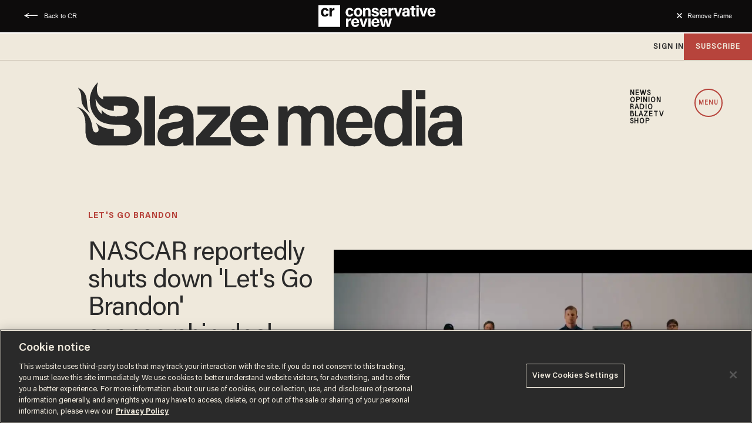

--- FILE ---
content_type: text/html; charset=utf-8
request_url: https://www.google.com/recaptcha/api2/anchor?ar=1&k=6Lf8zqgoAAAAAFUUkcOQ6F63JUDRJdiz_4BCIDPj&co=aHR0cHM6Ly9saW5rLnRoZWJsYXplLmNvbTo0NDM.&hl=en&v=PoyoqOPhxBO7pBk68S4YbpHZ&size=invisible&anchor-ms=20000&execute-ms=30000&cb=vcc5i7kmi3b5
body_size: 48554
content:
<!DOCTYPE HTML><html dir="ltr" lang="en"><head><meta http-equiv="Content-Type" content="text/html; charset=UTF-8">
<meta http-equiv="X-UA-Compatible" content="IE=edge">
<title>reCAPTCHA</title>
<style type="text/css">
/* cyrillic-ext */
@font-face {
  font-family: 'Roboto';
  font-style: normal;
  font-weight: 400;
  font-stretch: 100%;
  src: url(//fonts.gstatic.com/s/roboto/v48/KFO7CnqEu92Fr1ME7kSn66aGLdTylUAMa3GUBHMdazTgWw.woff2) format('woff2');
  unicode-range: U+0460-052F, U+1C80-1C8A, U+20B4, U+2DE0-2DFF, U+A640-A69F, U+FE2E-FE2F;
}
/* cyrillic */
@font-face {
  font-family: 'Roboto';
  font-style: normal;
  font-weight: 400;
  font-stretch: 100%;
  src: url(//fonts.gstatic.com/s/roboto/v48/KFO7CnqEu92Fr1ME7kSn66aGLdTylUAMa3iUBHMdazTgWw.woff2) format('woff2');
  unicode-range: U+0301, U+0400-045F, U+0490-0491, U+04B0-04B1, U+2116;
}
/* greek-ext */
@font-face {
  font-family: 'Roboto';
  font-style: normal;
  font-weight: 400;
  font-stretch: 100%;
  src: url(//fonts.gstatic.com/s/roboto/v48/KFO7CnqEu92Fr1ME7kSn66aGLdTylUAMa3CUBHMdazTgWw.woff2) format('woff2');
  unicode-range: U+1F00-1FFF;
}
/* greek */
@font-face {
  font-family: 'Roboto';
  font-style: normal;
  font-weight: 400;
  font-stretch: 100%;
  src: url(//fonts.gstatic.com/s/roboto/v48/KFO7CnqEu92Fr1ME7kSn66aGLdTylUAMa3-UBHMdazTgWw.woff2) format('woff2');
  unicode-range: U+0370-0377, U+037A-037F, U+0384-038A, U+038C, U+038E-03A1, U+03A3-03FF;
}
/* math */
@font-face {
  font-family: 'Roboto';
  font-style: normal;
  font-weight: 400;
  font-stretch: 100%;
  src: url(//fonts.gstatic.com/s/roboto/v48/KFO7CnqEu92Fr1ME7kSn66aGLdTylUAMawCUBHMdazTgWw.woff2) format('woff2');
  unicode-range: U+0302-0303, U+0305, U+0307-0308, U+0310, U+0312, U+0315, U+031A, U+0326-0327, U+032C, U+032F-0330, U+0332-0333, U+0338, U+033A, U+0346, U+034D, U+0391-03A1, U+03A3-03A9, U+03B1-03C9, U+03D1, U+03D5-03D6, U+03F0-03F1, U+03F4-03F5, U+2016-2017, U+2034-2038, U+203C, U+2040, U+2043, U+2047, U+2050, U+2057, U+205F, U+2070-2071, U+2074-208E, U+2090-209C, U+20D0-20DC, U+20E1, U+20E5-20EF, U+2100-2112, U+2114-2115, U+2117-2121, U+2123-214F, U+2190, U+2192, U+2194-21AE, U+21B0-21E5, U+21F1-21F2, U+21F4-2211, U+2213-2214, U+2216-22FF, U+2308-230B, U+2310, U+2319, U+231C-2321, U+2336-237A, U+237C, U+2395, U+239B-23B7, U+23D0, U+23DC-23E1, U+2474-2475, U+25AF, U+25B3, U+25B7, U+25BD, U+25C1, U+25CA, U+25CC, U+25FB, U+266D-266F, U+27C0-27FF, U+2900-2AFF, U+2B0E-2B11, U+2B30-2B4C, U+2BFE, U+3030, U+FF5B, U+FF5D, U+1D400-1D7FF, U+1EE00-1EEFF;
}
/* symbols */
@font-face {
  font-family: 'Roboto';
  font-style: normal;
  font-weight: 400;
  font-stretch: 100%;
  src: url(//fonts.gstatic.com/s/roboto/v48/KFO7CnqEu92Fr1ME7kSn66aGLdTylUAMaxKUBHMdazTgWw.woff2) format('woff2');
  unicode-range: U+0001-000C, U+000E-001F, U+007F-009F, U+20DD-20E0, U+20E2-20E4, U+2150-218F, U+2190, U+2192, U+2194-2199, U+21AF, U+21E6-21F0, U+21F3, U+2218-2219, U+2299, U+22C4-22C6, U+2300-243F, U+2440-244A, U+2460-24FF, U+25A0-27BF, U+2800-28FF, U+2921-2922, U+2981, U+29BF, U+29EB, U+2B00-2BFF, U+4DC0-4DFF, U+FFF9-FFFB, U+10140-1018E, U+10190-1019C, U+101A0, U+101D0-101FD, U+102E0-102FB, U+10E60-10E7E, U+1D2C0-1D2D3, U+1D2E0-1D37F, U+1F000-1F0FF, U+1F100-1F1AD, U+1F1E6-1F1FF, U+1F30D-1F30F, U+1F315, U+1F31C, U+1F31E, U+1F320-1F32C, U+1F336, U+1F378, U+1F37D, U+1F382, U+1F393-1F39F, U+1F3A7-1F3A8, U+1F3AC-1F3AF, U+1F3C2, U+1F3C4-1F3C6, U+1F3CA-1F3CE, U+1F3D4-1F3E0, U+1F3ED, U+1F3F1-1F3F3, U+1F3F5-1F3F7, U+1F408, U+1F415, U+1F41F, U+1F426, U+1F43F, U+1F441-1F442, U+1F444, U+1F446-1F449, U+1F44C-1F44E, U+1F453, U+1F46A, U+1F47D, U+1F4A3, U+1F4B0, U+1F4B3, U+1F4B9, U+1F4BB, U+1F4BF, U+1F4C8-1F4CB, U+1F4D6, U+1F4DA, U+1F4DF, U+1F4E3-1F4E6, U+1F4EA-1F4ED, U+1F4F7, U+1F4F9-1F4FB, U+1F4FD-1F4FE, U+1F503, U+1F507-1F50B, U+1F50D, U+1F512-1F513, U+1F53E-1F54A, U+1F54F-1F5FA, U+1F610, U+1F650-1F67F, U+1F687, U+1F68D, U+1F691, U+1F694, U+1F698, U+1F6AD, U+1F6B2, U+1F6B9-1F6BA, U+1F6BC, U+1F6C6-1F6CF, U+1F6D3-1F6D7, U+1F6E0-1F6EA, U+1F6F0-1F6F3, U+1F6F7-1F6FC, U+1F700-1F7FF, U+1F800-1F80B, U+1F810-1F847, U+1F850-1F859, U+1F860-1F887, U+1F890-1F8AD, U+1F8B0-1F8BB, U+1F8C0-1F8C1, U+1F900-1F90B, U+1F93B, U+1F946, U+1F984, U+1F996, U+1F9E9, U+1FA00-1FA6F, U+1FA70-1FA7C, U+1FA80-1FA89, U+1FA8F-1FAC6, U+1FACE-1FADC, U+1FADF-1FAE9, U+1FAF0-1FAF8, U+1FB00-1FBFF;
}
/* vietnamese */
@font-face {
  font-family: 'Roboto';
  font-style: normal;
  font-weight: 400;
  font-stretch: 100%;
  src: url(//fonts.gstatic.com/s/roboto/v48/KFO7CnqEu92Fr1ME7kSn66aGLdTylUAMa3OUBHMdazTgWw.woff2) format('woff2');
  unicode-range: U+0102-0103, U+0110-0111, U+0128-0129, U+0168-0169, U+01A0-01A1, U+01AF-01B0, U+0300-0301, U+0303-0304, U+0308-0309, U+0323, U+0329, U+1EA0-1EF9, U+20AB;
}
/* latin-ext */
@font-face {
  font-family: 'Roboto';
  font-style: normal;
  font-weight: 400;
  font-stretch: 100%;
  src: url(//fonts.gstatic.com/s/roboto/v48/KFO7CnqEu92Fr1ME7kSn66aGLdTylUAMa3KUBHMdazTgWw.woff2) format('woff2');
  unicode-range: U+0100-02BA, U+02BD-02C5, U+02C7-02CC, U+02CE-02D7, U+02DD-02FF, U+0304, U+0308, U+0329, U+1D00-1DBF, U+1E00-1E9F, U+1EF2-1EFF, U+2020, U+20A0-20AB, U+20AD-20C0, U+2113, U+2C60-2C7F, U+A720-A7FF;
}
/* latin */
@font-face {
  font-family: 'Roboto';
  font-style: normal;
  font-weight: 400;
  font-stretch: 100%;
  src: url(//fonts.gstatic.com/s/roboto/v48/KFO7CnqEu92Fr1ME7kSn66aGLdTylUAMa3yUBHMdazQ.woff2) format('woff2');
  unicode-range: U+0000-00FF, U+0131, U+0152-0153, U+02BB-02BC, U+02C6, U+02DA, U+02DC, U+0304, U+0308, U+0329, U+2000-206F, U+20AC, U+2122, U+2191, U+2193, U+2212, U+2215, U+FEFF, U+FFFD;
}
/* cyrillic-ext */
@font-face {
  font-family: 'Roboto';
  font-style: normal;
  font-weight: 500;
  font-stretch: 100%;
  src: url(//fonts.gstatic.com/s/roboto/v48/KFO7CnqEu92Fr1ME7kSn66aGLdTylUAMa3GUBHMdazTgWw.woff2) format('woff2');
  unicode-range: U+0460-052F, U+1C80-1C8A, U+20B4, U+2DE0-2DFF, U+A640-A69F, U+FE2E-FE2F;
}
/* cyrillic */
@font-face {
  font-family: 'Roboto';
  font-style: normal;
  font-weight: 500;
  font-stretch: 100%;
  src: url(//fonts.gstatic.com/s/roboto/v48/KFO7CnqEu92Fr1ME7kSn66aGLdTylUAMa3iUBHMdazTgWw.woff2) format('woff2');
  unicode-range: U+0301, U+0400-045F, U+0490-0491, U+04B0-04B1, U+2116;
}
/* greek-ext */
@font-face {
  font-family: 'Roboto';
  font-style: normal;
  font-weight: 500;
  font-stretch: 100%;
  src: url(//fonts.gstatic.com/s/roboto/v48/KFO7CnqEu92Fr1ME7kSn66aGLdTylUAMa3CUBHMdazTgWw.woff2) format('woff2');
  unicode-range: U+1F00-1FFF;
}
/* greek */
@font-face {
  font-family: 'Roboto';
  font-style: normal;
  font-weight: 500;
  font-stretch: 100%;
  src: url(//fonts.gstatic.com/s/roboto/v48/KFO7CnqEu92Fr1ME7kSn66aGLdTylUAMa3-UBHMdazTgWw.woff2) format('woff2');
  unicode-range: U+0370-0377, U+037A-037F, U+0384-038A, U+038C, U+038E-03A1, U+03A3-03FF;
}
/* math */
@font-face {
  font-family: 'Roboto';
  font-style: normal;
  font-weight: 500;
  font-stretch: 100%;
  src: url(//fonts.gstatic.com/s/roboto/v48/KFO7CnqEu92Fr1ME7kSn66aGLdTylUAMawCUBHMdazTgWw.woff2) format('woff2');
  unicode-range: U+0302-0303, U+0305, U+0307-0308, U+0310, U+0312, U+0315, U+031A, U+0326-0327, U+032C, U+032F-0330, U+0332-0333, U+0338, U+033A, U+0346, U+034D, U+0391-03A1, U+03A3-03A9, U+03B1-03C9, U+03D1, U+03D5-03D6, U+03F0-03F1, U+03F4-03F5, U+2016-2017, U+2034-2038, U+203C, U+2040, U+2043, U+2047, U+2050, U+2057, U+205F, U+2070-2071, U+2074-208E, U+2090-209C, U+20D0-20DC, U+20E1, U+20E5-20EF, U+2100-2112, U+2114-2115, U+2117-2121, U+2123-214F, U+2190, U+2192, U+2194-21AE, U+21B0-21E5, U+21F1-21F2, U+21F4-2211, U+2213-2214, U+2216-22FF, U+2308-230B, U+2310, U+2319, U+231C-2321, U+2336-237A, U+237C, U+2395, U+239B-23B7, U+23D0, U+23DC-23E1, U+2474-2475, U+25AF, U+25B3, U+25B7, U+25BD, U+25C1, U+25CA, U+25CC, U+25FB, U+266D-266F, U+27C0-27FF, U+2900-2AFF, U+2B0E-2B11, U+2B30-2B4C, U+2BFE, U+3030, U+FF5B, U+FF5D, U+1D400-1D7FF, U+1EE00-1EEFF;
}
/* symbols */
@font-face {
  font-family: 'Roboto';
  font-style: normal;
  font-weight: 500;
  font-stretch: 100%;
  src: url(//fonts.gstatic.com/s/roboto/v48/KFO7CnqEu92Fr1ME7kSn66aGLdTylUAMaxKUBHMdazTgWw.woff2) format('woff2');
  unicode-range: U+0001-000C, U+000E-001F, U+007F-009F, U+20DD-20E0, U+20E2-20E4, U+2150-218F, U+2190, U+2192, U+2194-2199, U+21AF, U+21E6-21F0, U+21F3, U+2218-2219, U+2299, U+22C4-22C6, U+2300-243F, U+2440-244A, U+2460-24FF, U+25A0-27BF, U+2800-28FF, U+2921-2922, U+2981, U+29BF, U+29EB, U+2B00-2BFF, U+4DC0-4DFF, U+FFF9-FFFB, U+10140-1018E, U+10190-1019C, U+101A0, U+101D0-101FD, U+102E0-102FB, U+10E60-10E7E, U+1D2C0-1D2D3, U+1D2E0-1D37F, U+1F000-1F0FF, U+1F100-1F1AD, U+1F1E6-1F1FF, U+1F30D-1F30F, U+1F315, U+1F31C, U+1F31E, U+1F320-1F32C, U+1F336, U+1F378, U+1F37D, U+1F382, U+1F393-1F39F, U+1F3A7-1F3A8, U+1F3AC-1F3AF, U+1F3C2, U+1F3C4-1F3C6, U+1F3CA-1F3CE, U+1F3D4-1F3E0, U+1F3ED, U+1F3F1-1F3F3, U+1F3F5-1F3F7, U+1F408, U+1F415, U+1F41F, U+1F426, U+1F43F, U+1F441-1F442, U+1F444, U+1F446-1F449, U+1F44C-1F44E, U+1F453, U+1F46A, U+1F47D, U+1F4A3, U+1F4B0, U+1F4B3, U+1F4B9, U+1F4BB, U+1F4BF, U+1F4C8-1F4CB, U+1F4D6, U+1F4DA, U+1F4DF, U+1F4E3-1F4E6, U+1F4EA-1F4ED, U+1F4F7, U+1F4F9-1F4FB, U+1F4FD-1F4FE, U+1F503, U+1F507-1F50B, U+1F50D, U+1F512-1F513, U+1F53E-1F54A, U+1F54F-1F5FA, U+1F610, U+1F650-1F67F, U+1F687, U+1F68D, U+1F691, U+1F694, U+1F698, U+1F6AD, U+1F6B2, U+1F6B9-1F6BA, U+1F6BC, U+1F6C6-1F6CF, U+1F6D3-1F6D7, U+1F6E0-1F6EA, U+1F6F0-1F6F3, U+1F6F7-1F6FC, U+1F700-1F7FF, U+1F800-1F80B, U+1F810-1F847, U+1F850-1F859, U+1F860-1F887, U+1F890-1F8AD, U+1F8B0-1F8BB, U+1F8C0-1F8C1, U+1F900-1F90B, U+1F93B, U+1F946, U+1F984, U+1F996, U+1F9E9, U+1FA00-1FA6F, U+1FA70-1FA7C, U+1FA80-1FA89, U+1FA8F-1FAC6, U+1FACE-1FADC, U+1FADF-1FAE9, U+1FAF0-1FAF8, U+1FB00-1FBFF;
}
/* vietnamese */
@font-face {
  font-family: 'Roboto';
  font-style: normal;
  font-weight: 500;
  font-stretch: 100%;
  src: url(//fonts.gstatic.com/s/roboto/v48/KFO7CnqEu92Fr1ME7kSn66aGLdTylUAMa3OUBHMdazTgWw.woff2) format('woff2');
  unicode-range: U+0102-0103, U+0110-0111, U+0128-0129, U+0168-0169, U+01A0-01A1, U+01AF-01B0, U+0300-0301, U+0303-0304, U+0308-0309, U+0323, U+0329, U+1EA0-1EF9, U+20AB;
}
/* latin-ext */
@font-face {
  font-family: 'Roboto';
  font-style: normal;
  font-weight: 500;
  font-stretch: 100%;
  src: url(//fonts.gstatic.com/s/roboto/v48/KFO7CnqEu92Fr1ME7kSn66aGLdTylUAMa3KUBHMdazTgWw.woff2) format('woff2');
  unicode-range: U+0100-02BA, U+02BD-02C5, U+02C7-02CC, U+02CE-02D7, U+02DD-02FF, U+0304, U+0308, U+0329, U+1D00-1DBF, U+1E00-1E9F, U+1EF2-1EFF, U+2020, U+20A0-20AB, U+20AD-20C0, U+2113, U+2C60-2C7F, U+A720-A7FF;
}
/* latin */
@font-face {
  font-family: 'Roboto';
  font-style: normal;
  font-weight: 500;
  font-stretch: 100%;
  src: url(//fonts.gstatic.com/s/roboto/v48/KFO7CnqEu92Fr1ME7kSn66aGLdTylUAMa3yUBHMdazQ.woff2) format('woff2');
  unicode-range: U+0000-00FF, U+0131, U+0152-0153, U+02BB-02BC, U+02C6, U+02DA, U+02DC, U+0304, U+0308, U+0329, U+2000-206F, U+20AC, U+2122, U+2191, U+2193, U+2212, U+2215, U+FEFF, U+FFFD;
}
/* cyrillic-ext */
@font-face {
  font-family: 'Roboto';
  font-style: normal;
  font-weight: 900;
  font-stretch: 100%;
  src: url(//fonts.gstatic.com/s/roboto/v48/KFO7CnqEu92Fr1ME7kSn66aGLdTylUAMa3GUBHMdazTgWw.woff2) format('woff2');
  unicode-range: U+0460-052F, U+1C80-1C8A, U+20B4, U+2DE0-2DFF, U+A640-A69F, U+FE2E-FE2F;
}
/* cyrillic */
@font-face {
  font-family: 'Roboto';
  font-style: normal;
  font-weight: 900;
  font-stretch: 100%;
  src: url(//fonts.gstatic.com/s/roboto/v48/KFO7CnqEu92Fr1ME7kSn66aGLdTylUAMa3iUBHMdazTgWw.woff2) format('woff2');
  unicode-range: U+0301, U+0400-045F, U+0490-0491, U+04B0-04B1, U+2116;
}
/* greek-ext */
@font-face {
  font-family: 'Roboto';
  font-style: normal;
  font-weight: 900;
  font-stretch: 100%;
  src: url(//fonts.gstatic.com/s/roboto/v48/KFO7CnqEu92Fr1ME7kSn66aGLdTylUAMa3CUBHMdazTgWw.woff2) format('woff2');
  unicode-range: U+1F00-1FFF;
}
/* greek */
@font-face {
  font-family: 'Roboto';
  font-style: normal;
  font-weight: 900;
  font-stretch: 100%;
  src: url(//fonts.gstatic.com/s/roboto/v48/KFO7CnqEu92Fr1ME7kSn66aGLdTylUAMa3-UBHMdazTgWw.woff2) format('woff2');
  unicode-range: U+0370-0377, U+037A-037F, U+0384-038A, U+038C, U+038E-03A1, U+03A3-03FF;
}
/* math */
@font-face {
  font-family: 'Roboto';
  font-style: normal;
  font-weight: 900;
  font-stretch: 100%;
  src: url(//fonts.gstatic.com/s/roboto/v48/KFO7CnqEu92Fr1ME7kSn66aGLdTylUAMawCUBHMdazTgWw.woff2) format('woff2');
  unicode-range: U+0302-0303, U+0305, U+0307-0308, U+0310, U+0312, U+0315, U+031A, U+0326-0327, U+032C, U+032F-0330, U+0332-0333, U+0338, U+033A, U+0346, U+034D, U+0391-03A1, U+03A3-03A9, U+03B1-03C9, U+03D1, U+03D5-03D6, U+03F0-03F1, U+03F4-03F5, U+2016-2017, U+2034-2038, U+203C, U+2040, U+2043, U+2047, U+2050, U+2057, U+205F, U+2070-2071, U+2074-208E, U+2090-209C, U+20D0-20DC, U+20E1, U+20E5-20EF, U+2100-2112, U+2114-2115, U+2117-2121, U+2123-214F, U+2190, U+2192, U+2194-21AE, U+21B0-21E5, U+21F1-21F2, U+21F4-2211, U+2213-2214, U+2216-22FF, U+2308-230B, U+2310, U+2319, U+231C-2321, U+2336-237A, U+237C, U+2395, U+239B-23B7, U+23D0, U+23DC-23E1, U+2474-2475, U+25AF, U+25B3, U+25B7, U+25BD, U+25C1, U+25CA, U+25CC, U+25FB, U+266D-266F, U+27C0-27FF, U+2900-2AFF, U+2B0E-2B11, U+2B30-2B4C, U+2BFE, U+3030, U+FF5B, U+FF5D, U+1D400-1D7FF, U+1EE00-1EEFF;
}
/* symbols */
@font-face {
  font-family: 'Roboto';
  font-style: normal;
  font-weight: 900;
  font-stretch: 100%;
  src: url(//fonts.gstatic.com/s/roboto/v48/KFO7CnqEu92Fr1ME7kSn66aGLdTylUAMaxKUBHMdazTgWw.woff2) format('woff2');
  unicode-range: U+0001-000C, U+000E-001F, U+007F-009F, U+20DD-20E0, U+20E2-20E4, U+2150-218F, U+2190, U+2192, U+2194-2199, U+21AF, U+21E6-21F0, U+21F3, U+2218-2219, U+2299, U+22C4-22C6, U+2300-243F, U+2440-244A, U+2460-24FF, U+25A0-27BF, U+2800-28FF, U+2921-2922, U+2981, U+29BF, U+29EB, U+2B00-2BFF, U+4DC0-4DFF, U+FFF9-FFFB, U+10140-1018E, U+10190-1019C, U+101A0, U+101D0-101FD, U+102E0-102FB, U+10E60-10E7E, U+1D2C0-1D2D3, U+1D2E0-1D37F, U+1F000-1F0FF, U+1F100-1F1AD, U+1F1E6-1F1FF, U+1F30D-1F30F, U+1F315, U+1F31C, U+1F31E, U+1F320-1F32C, U+1F336, U+1F378, U+1F37D, U+1F382, U+1F393-1F39F, U+1F3A7-1F3A8, U+1F3AC-1F3AF, U+1F3C2, U+1F3C4-1F3C6, U+1F3CA-1F3CE, U+1F3D4-1F3E0, U+1F3ED, U+1F3F1-1F3F3, U+1F3F5-1F3F7, U+1F408, U+1F415, U+1F41F, U+1F426, U+1F43F, U+1F441-1F442, U+1F444, U+1F446-1F449, U+1F44C-1F44E, U+1F453, U+1F46A, U+1F47D, U+1F4A3, U+1F4B0, U+1F4B3, U+1F4B9, U+1F4BB, U+1F4BF, U+1F4C8-1F4CB, U+1F4D6, U+1F4DA, U+1F4DF, U+1F4E3-1F4E6, U+1F4EA-1F4ED, U+1F4F7, U+1F4F9-1F4FB, U+1F4FD-1F4FE, U+1F503, U+1F507-1F50B, U+1F50D, U+1F512-1F513, U+1F53E-1F54A, U+1F54F-1F5FA, U+1F610, U+1F650-1F67F, U+1F687, U+1F68D, U+1F691, U+1F694, U+1F698, U+1F6AD, U+1F6B2, U+1F6B9-1F6BA, U+1F6BC, U+1F6C6-1F6CF, U+1F6D3-1F6D7, U+1F6E0-1F6EA, U+1F6F0-1F6F3, U+1F6F7-1F6FC, U+1F700-1F7FF, U+1F800-1F80B, U+1F810-1F847, U+1F850-1F859, U+1F860-1F887, U+1F890-1F8AD, U+1F8B0-1F8BB, U+1F8C0-1F8C1, U+1F900-1F90B, U+1F93B, U+1F946, U+1F984, U+1F996, U+1F9E9, U+1FA00-1FA6F, U+1FA70-1FA7C, U+1FA80-1FA89, U+1FA8F-1FAC6, U+1FACE-1FADC, U+1FADF-1FAE9, U+1FAF0-1FAF8, U+1FB00-1FBFF;
}
/* vietnamese */
@font-face {
  font-family: 'Roboto';
  font-style: normal;
  font-weight: 900;
  font-stretch: 100%;
  src: url(//fonts.gstatic.com/s/roboto/v48/KFO7CnqEu92Fr1ME7kSn66aGLdTylUAMa3OUBHMdazTgWw.woff2) format('woff2');
  unicode-range: U+0102-0103, U+0110-0111, U+0128-0129, U+0168-0169, U+01A0-01A1, U+01AF-01B0, U+0300-0301, U+0303-0304, U+0308-0309, U+0323, U+0329, U+1EA0-1EF9, U+20AB;
}
/* latin-ext */
@font-face {
  font-family: 'Roboto';
  font-style: normal;
  font-weight: 900;
  font-stretch: 100%;
  src: url(//fonts.gstatic.com/s/roboto/v48/KFO7CnqEu92Fr1ME7kSn66aGLdTylUAMa3KUBHMdazTgWw.woff2) format('woff2');
  unicode-range: U+0100-02BA, U+02BD-02C5, U+02C7-02CC, U+02CE-02D7, U+02DD-02FF, U+0304, U+0308, U+0329, U+1D00-1DBF, U+1E00-1E9F, U+1EF2-1EFF, U+2020, U+20A0-20AB, U+20AD-20C0, U+2113, U+2C60-2C7F, U+A720-A7FF;
}
/* latin */
@font-face {
  font-family: 'Roboto';
  font-style: normal;
  font-weight: 900;
  font-stretch: 100%;
  src: url(//fonts.gstatic.com/s/roboto/v48/KFO7CnqEu92Fr1ME7kSn66aGLdTylUAMa3yUBHMdazQ.woff2) format('woff2');
  unicode-range: U+0000-00FF, U+0131, U+0152-0153, U+02BB-02BC, U+02C6, U+02DA, U+02DC, U+0304, U+0308, U+0329, U+2000-206F, U+20AC, U+2122, U+2191, U+2193, U+2212, U+2215, U+FEFF, U+FFFD;
}

</style>
<link rel="stylesheet" type="text/css" href="https://www.gstatic.com/recaptcha/releases/PoyoqOPhxBO7pBk68S4YbpHZ/styles__ltr.css">
<script nonce="S9bDXx6Tq4Ns2oXrC3CBHA" type="text/javascript">window['__recaptcha_api'] = 'https://www.google.com/recaptcha/api2/';</script>
<script type="text/javascript" src="https://www.gstatic.com/recaptcha/releases/PoyoqOPhxBO7pBk68S4YbpHZ/recaptcha__en.js" nonce="S9bDXx6Tq4Ns2oXrC3CBHA">
      
    </script></head>
<body><div id="rc-anchor-alert" class="rc-anchor-alert"></div>
<input type="hidden" id="recaptcha-token" value="[base64]">
<script type="text/javascript" nonce="S9bDXx6Tq4Ns2oXrC3CBHA">
      recaptcha.anchor.Main.init("[\x22ainput\x22,[\x22bgdata\x22,\x22\x22,\[base64]/[base64]/bmV3IFpbdF0obVswXSk6Sz09Mj9uZXcgWlt0XShtWzBdLG1bMV0pOks9PTM/bmV3IFpbdF0obVswXSxtWzFdLG1bMl0pOks9PTQ/[base64]/[base64]/[base64]/[base64]/[base64]/[base64]/[base64]/[base64]/[base64]/[base64]/[base64]/[base64]/[base64]/[base64]\\u003d\\u003d\x22,\[base64]\\u003d\x22,\[base64]/wpcxw6fDgMKxWArDrgHCpz7Cj8O2esO/TcKkMMOYZ8OSKsKaOj99XAHCkMKzD8OQwp4PLhIQKcOxwqhxI8O1NcOrKsKlwpvDtMOewo8gbcOgDyrCixbDpkHCoVrCvEd8wqUSSUYQTMKqwqvDg2fDlhAJw5fCpEjDuMOye8Khwq1pwo/DrcKlwqodwqnCvsKiw5x5w4Z2wobDs8O0w5/CkwDDswrCi8OJWSTCnMKzMMOwwqHCgkbDkcKIw69pb8Ksw5ItE8OJTMKPwpYYDsKew7PDm8ONSijCuELDv0Y8wpI0S1trOwTDuUzCh8OoCyllw5Ecwqxfw6vDq8KBw70aCMKMw45pwrQhwrfCoR/DqnPCrMK4w5/Di0/CjsOjwpDCuyPCkMOHV8K2AirChTrCtlnDtMOCE2BbwpvDjsOOw7ZMbR1ewoPDjFPDgMKJXADCpMOWw47CqMKEwrvCj8KPwqsYwoXCiFvClgXCmUDDvcKCJgrDgsKvFMOuQMOzFUllw6/CqV3DkC8fw5zCgsO3wqFPPcKSGzB/IsKIw4U+wpvCmMOJEsKBbwp1wpjDtX3DvlgcNDfDo8Oswo5vw5RSwq/CjE3Cp8O5b8OwwqA4OMOxOMK0w7DDn28jNMO/[base64]/DuMO+wp1TB8KzwpEbG8Kgbgdiw7TCs8OtwrLDvhA3bG90Q8KXwrjDuDZXw4cHXcOTwp9wTMKjw6fDoWhDwpcDwqJGwoA+wp/CpnvCkMK0CgXCu0/DhcOPCErCgMKwehPCm8OWZ04Dw67Dr1HDl8Ore8KjaRDCvMKkw4/DksKrwqnDkmI3S2VSZ8KkPkZXwr5IVMOqwptNDXBJw6vCqS8/NyV/w43DgMO/PMOXw4Nzw7dqw7UuwrrDs15eeRJTDmxfKFLCjcK2aCwKDHzDgVfDvAfDnsOlFnV1EB4DXsKfwqzDrH4LPTYKw6DChsOlFMKuw7YgfcOlDAFNAG/DpsK/PADCvQ82YsKOw4HCscKUCsKoDcOFBRLDr8OYwpfDgQbDj1J8fMKVwpPDhcKAw5Vvw74sw6PDnVHDiD5YBcOMwoLCjcKvcCRUeMKcw41/wpPDnnTCj8KpVHdIwogZwoZkQsKbejQkV8OSe8OZw5HCsDFPwrV8wo3Dj1QpwoISw7jDosKtd8Kzw5jDghBJw7ZlOSoUw6vCu8Kfw77DlcKCXmDDklPCpcK3TjgaGVPDrcK4AcO2XwlaNBw7MSzDgcOMLks5OmJewp7DignDjsKpw5Jow47CsVwKw61Bw5FfSm/DvMOXO8OCwpfCrsKqT8OMesOGFxdGESNVPmJIwp7ClTDCuWgGEDTDl8K9FEDDq8OdSlPCrFgKRMKpWxHDocKnwq/DsV4/[base64]/RsOtBisJw6xJVcK9wr54w7XChlg9wr/CisKSw7zCscKdO8KTeD1iZhU3KgTDhcOhN2tVFcKnWHnCtMK0w5bCsWwfw4/Dk8OtXAkkw68uN8KoJsKQZg7DhMKcwrwiSWXCg8OSbsOiw7Vsw4zDqRvCtEDDjQsKwqYWwp/[base64]/Dm8K6wqLDiMKfAMKwKsKQacKvYMKTJ1Nyw6A4dEgMwqnCpsOiDTXDgcK1IMOTwqUQwpkUXcO6wpbDrMKVNMOhIAzDqsKFDV5FYV3CgX02w4s0wpLDhMK8esKtRMK7wrdWwpQoKHtmJyDDusONwpXDiMKja31pIcO9Iwwqw61lGVhfF8OlU8OhGCDCkG/Csn5uwpvCqEvDoCbCi0xdw6twSxw2AcKbUsKECB9yCAJwLcOOwo/DkRjDrsOHw6LDhFjCkcKYwq92H3LCqsKSGsKLWUxJw7tXwqXCucOZwqzCgsK+w5lTesO7w5FKX8OdFWpOeWjChFXChBbDuMKtwpzCh8KHwrnClTFIGsOjZyLDi8KQwpFcFUjDq3fDk1zDpsKUwqbDtsOdw4h+EmvCsy7CuWBbFMO3wo/[base64]/Q2oxSGl9wqJ1w5clwpDDusKJw5vDjVjCvE/DrMKOVyDClcKRTcKRe8KYYMOmZSfDpsOfwoImwrjCiURBIg/Cp8Kiw5Era8K9YBXCgxrCtV4zwpFjRy9Xw6kZYcOOAmDCjQzCtcOKw5xfwrgAw57Ci3TDhcKuwpxHwopjwrdrwo0vRTnCgMKAwpMOM8K/W8OCwoh2Rh9UDRkfK8Ocw6Akw6fChEkMwp/Du14TdMKZfsKdK8KFYMOuw7NcD8Ocwp4ewprDkjdGwq5/DMK3wpFoIjhbwodhL2vCl2JzwrZEA8Oqw5rCqsKwHUpEwr9REBvCjjjDs8OOw7pbwqNSw7fCu1/DlsOgwoDDpsO3UQQdw5DCinvCvcOmfRXDjcOZHsKawoHDhBjCucOeB8OdEE3Ds2pGwoHDisKvdMKPw7nCtMO/[base64]/wprCu8KkE8KuOsK5CgJLwo/[base64]/Cs8KNJkAfw7jDoSjDqG7Dg8OzC8KwPQdXw7HDgSHDiBrDpCokw4N5KcOUwpvChxMEwolewoJtY8ObwoMjNXTDpHvDt8KXwogcDsK1w4hNw4dNwotBw494wpE3wpDCk8K2AWPDiSF/[base64]/Dlh3CmMKafhTDkcKewo85KxlXHsOPKMKXw5HCisKwwq7CvVAmSFbCvsOHJMKZwqtea2DCpsKZwpvDpBMTew7DvsOlBcKAwpzCtQVawpJOwqfCrcOnVcOyw5rDmX/ClzoJw6vDvBZRwrnDlcKxwrfCo8KwX8KLwoDCrhfCiEbCrlJmw6nDjWvClcK2FGIOYsO0w4PCnAg+ODnDscO5E8Oewo/[base64]/w53Dphovw7/CqMOEwrnCp0Jpwp/Dt3DCrcKtAMKkwoXCnmwRwo5DVFzCv8K7wqYzwplhaGphwrDDo0Z/wpxxwovDqzk6PA1Qw6AcwpbDj2YXw6hPw6LDvknChcKDP8Oew77DusK5UMO2w4sPY8KswpYcwrFew5/DrsOBQFQXwrDClsO5w4UUw7DChy3DgMKbNDLDgF1BwpTChMOCw6pYwoRnd8KxYFZZGWppBcKHHcKXwp9IeDnCmcO4VH/[base64]/CnsK7HsKRwowzUnnCnzfCi8K9JMONJ8K/CiHCs3w5CcK7w4bCtMOwwqNuw7zCo8KzK8OWIVZ8CsK8STRAbEXCssK5w7EBwqHDsirDjcKnesKCw5MydcKsw4TCoMKzXg/DuB/CtMO4S8Ogw47DqCXCkyIUIsKSJ8KJwrfDlTnDvMK7wqrCuMOPwqciHSTCusOKB0kCT8K4wpU1w4I7w6vCk1BEwqYGw4jCoxYVVH8SK3rCh8OKWcKFYR4vw6N1Y8OpwrcgQsKEwrsxw6LDr2UfZ8KuSHxQGsOZaEzCqSrCnsKwcFXClyoow6kNSzYGwpTDqA/Csg9xGVFbw4LDkQ4bwrVwwpAmw75qfcOlw6vDv0fCr8Obw7XDqcK0w7tkOsKEwq8kw5NzwokbQMKHKMOIw5zCgMKWwqrDuD/[base64]/CtQzCrSNdfGrCiMKmf0TCogImWUTDrk0Cw488VcKkFGzCnzIgwp0HwqzCnDHDnsOvwqZ0w6p3w70/UhzDisOlwr1tcEB4wr7CoTHCpcO7N8OWfsOnwpfCkRB8AAtMXAzCpWnDtg3DrnjDnFMCYBc5U8KHGGHCn2PClWvDscKUw4LDscOOK8Kiw6E3PMOIaMOqwpLCgzvCrTlpB8KtwrM0HVNkYnxVFcKYc2rDqMKSw4Efw4YMw6dOJS/CmjrCj8Okw7fCtFsSw4nCtVJkw7DDghvDkggjPyDDlsK3w6/CtsK8wo1/w6vDnyXCicO/w4PCgW/CngLCq8OrSApiGcOTw4ZMwpzDg2Rmw4oJwoVaPMKZw7IrE33CjcKwwrY6wroARsKcIsOywqdVw6Utw4tdw6rCtQnDtsOqXHvDoSNww5/CgcOcw65AVRnCkcObwrhQwqpKUWTCqkouw6LCsnwYw7IPw4jCoU/[base64]/wpLDlcOpWsKrXVIAw7XCnGgUwqwxQMOganPCgsKTwo7ChcOAwpLCqMOONsKODsO2w53CuyvCicKww455ZGRtwrjDgMOubsO5P8KST8K5wpdmTn0/W0RsaF/CuC3Dp0rCu8Kvw6zClU/DvsO4X8KHV8K3NBINwrFPGAonw5Mww6zCrsKlw4RJEAHDssK4w4jDj0PCrcOxw7lUZsOSw5gzIcObOhrCqyRswpVXcB7DkC7CnyXCoMOTPMOYVnDDp8K8wrTDmGgDwpvCnMOYwoDCvsKnWsKjB1xdCcKVw6FnGD3DoVvCjH/CrcOpD0RiwpdXWSNMdcKdwqbCssOfQEjCmgwsQSMOZT/DuUgEHBbDqXDDlD5jAG/Ci8OHwoTDmsOZwp/CgXMQwrPClcKewrRtQMOaAsKuw7I3w7Imw7PDkMODwopiIWQxc8KRDX1Pw4p0w4FxJH0PWzLCii/Co8OWwpJLAB0pwqjCu8OAw6sIw7TCoMODwo5GfMOjb0HDpQ0se2rDvVDDssOXwqMTwr5BJiljworCkAc7B1lCesOAw4bDiAvDjMOlLsO6IAFdd3jChmzCiMOKw5XChxTCh8KxScKlw7k1w43DjMO6w4oBLcOBE8OGw4DCkjcxBQXCmX3DvV/[base64]/CuMOlw44Iw4IUIcOTwrVow5ZowojDg8Okwq4yGl1yw6zDjMK/TsKSfRbDgAhJwr7CiMKXw6AAPwd2w4DCusOrcxx/wqjDp8KmVsKow5/DlztYelrCs8O/WsKew7TCqwrCpMO+wrbCl8OxTExcNcKswq92w5nCk8OzworDuC7DgMKww603XsOgw7BLIMK/w4tWKMKsAsKbw6l8N8K6Z8ODwonDmHA+w7QewoguwrBeQMO8w5VBw786w6hhwpvChcONwqlUBCzDg8KNw4hUFMKOw6hGwqwvw53Dq1TChTBRw4jDq8ORw7Z9w5sZcMKuR8KpwrDCrADCngHDjlvDgcOrA8ObesOeHMKCDcKfw6NzwobCt8KPwrbCosOcw7/DjMO4ZB8Bw41RSsO2JxfDlsKtRVLCv0w7VMKfP8OAccKBw6lrw4Mjw6h1w5ZLOnYucz/CtF4cwr/CusKqYADCjx/DgMO0w4hgw5/DsgrDqcOAD8OcYUErGMKSUsKBNWLDvGjDogtSZcKDwqHDncKgw5DClD/DrsOXwo3DlGTCiVl+w54Cw5QswolEw5jDmMKgw4bDtcOIw40iWyQYK3/CusOVwqsIX8K2TmYRwqQ7w7rCoMKiwoAGw55BwrbCiMOaw4/CgMOQw4AEJFbDvmnCtgZrwocuw4pZw6LDoW4PwrUGacKiYsOewqbCqi9dQ8KUMcOqwod7w4dUw74gw4PDplNew7RsbRhjEsK3V8OUwq/CtGUMVcKdHUcJeXxLIEIzw6TCncOsw4cLwrBjch8pQsKDw5Fjw50SwqLCglpRw6LCkD4+w6TCpGtuCVUnVgd3YjJxw78sCMKdasKHMDrDnXfCpMKTwq82SzTDlF98wrLCp8KDwrrDjMKNw4XCqsO+w7YCwq/[base64]/[base64]/[base64]/X13Dux9DbcO+JcKKIMK7w5rDssK9LCx7W8Ksfz3Dg8Kewps/QVQZfcOpFQ5RwpPClcKZX8KtD8KXw57DqsO4M8KkbsKaw6/CpcOgwrpUw5/Du3gzNQtWcMOMfMO+aVjDnsOlw40HHTkNwoTDlcKDW8K+AFTCt8K0T0stw4A9fMOeD8Kyw4Zyw5N+OcKewrxrwoYXwp/[base64]/CmcOtTMKwwqvCksO+wqdiw5fDi8OpJnRMwpXCmsOJwrtOw7/DgsKBw70CwrbCm3LDkUNME0Rbw68uw6zCkyrDmWLCrlFBbVd/[base64]/DqcKfwqlZD8KHwonCgnTDncKQw7pSLDANwpbCp8OPwpHCkBAKeWYeN0LCo8KMw7PCtsOnwrxUw6B3wp7Cu8OEwr98dVnClEvDnGl3e1vDvcKAEsKqEkJbw5TDrGwYfwTCucKawp80bcOVUBFZE0dIwr5Mwp7CvsKYw7nCsUMQw6LCjMKRw4zCtAoBfAN/wqXDs0NRwoE/McKcAMO3Tygqw6HDjMOCDTxPQBfCocOEbCbCi8OpUhtTYi8Mw5l8K1zCtMKOUcKIwodbwp/[base64]/DnzkQKxsRwrcuFhEeXA3CkMOZEMKfPm1PQTnCiMKnCUTDscK/SkfDgMOeA8KqwpV6w6NZYxnCiMORwqbCnMO+wrrDh8Osw5DDh8Ouwq/DnsOgcMOkVVbDgEDCnMOifcOCwosOSwt+FyHDuithfn/Dlm4mwq8JPk9RLsKrwqfDjMOGw6jCu0TDoFzCqFtyXMKVQcKxwpgOYmHChmBMw4dxwoTDsjlvwq3ClS3DkHdfRzTDtzjDkSBzw7MUPsK1O8KsfkPDvsOFwrfCpcKuwp/ClMOcK8K9ScOjwqNFw47DnMKAwp1AwqfDoMKbVUjCpykgw5PDqSXCmVbCp8KnwpYLwqzCpErClAZIMMO3w4rCm8OePAvCkMObw6Upw5jCkQ3DncOZccOAwrXDksK7wrksHcOEA8Odw7nDph/Ct8OHwr3ChmzDjjEQVcO1ScKed8Klw40gwonDg3QrTcOWw6/[base64]/DsW4Pwqc5w5vCtW/Cq213K3tUayZwwpDCocO+AsKNRBUhZsOJwoHCs8Ouw4vCicOEwpABAzjDqR0Lw4IEZcOuwpzDnW7DjMKiwqMow67Cj8K2ViLCpMO5w7fDijo/CnrDl8OEwrRxW0FCRsKPwpHCnMOvS3cdwpzDrMO/wr3CncO2woI1FcKoQ8OOw65Pwq/DvmArbiJEM8OeaWDCmcOuckZSw6PDjMKGw5UOGB/CrRXCoMO1PcO9XwfCiklhw6UrOVPDpcO4Z8K7Nmx8aMKdPXNxwpEowojDh8OqEDDDuEQaw63DtMOuw6YOwprDsMOAwr/[base64]/Cg8OeRirDnj5IEcKOw6fCoGRtS2nCh3zCgsKOwrB/[base64]/I8Kzw4HCjcOsw5ljeknCqsO8wppZZcKvw7vDuXXDkBJcwqJrw7x+wrXDj3Jhw6bDvljDrMOMXxdVb1oLw6bCmEIOwowYGgw4AwBswpwyw5/ChRTDrAPDnH5Rw4cbwrgSw5dMacKGLhnDiEfDpcOowrZVGGsvwrnCiBQqXsOkVsKLP8OpHBozMsKQLytJwp55wrEHe8K5wqDDi8K+fMO4w4jDtlgpP1XCgWfDtcO/bU/Du8OJWQ5MG8OdwoMwFF/Dmx/[base64]/woTCgE9NwoYdw712wqLCs8OhWUrCpcKBw7/DsBvDn8KOw5XDoMOvfMOTw73DphgoM8OWw7RsHEAtwoHDnjfDk3ICBmLCpxDCmmJANsKBLyI/[base64]/DmsKpPcO2JRESwqhgKGDDosOFwopIw7vDrnbDulfCr8OWRcOjw5giwoxXXBPCs0DDnRJacQHCq3DDu8KeRQnDk0Flw7HCrsOPw7TCvEBLw4NFKGHCmSV0w7DDlcO1L8KreCcrWl7CqnvDqMOFw7rDp8K0worCpcKNw5BJw4HClsKjR0Utw48SwqPCgy/[base64]/Dm8O/GkMcwoAMf8KmPcOaw7PDhcO5PmB2G8OORMKvw5QmwpzCv8Khe8O+KcK9Qi/CjcK9wqp7McK1E34+IMOgwrwLwpgufcK+JsOEwpYEwqg9w5vDlcOpWCnDj8OLwqQQKBrDgcO9DMKkbFHCrXrDssO6YS86KMKlK8KEXmksOMOPH8O/bMK2J8ORKgYANVYuXsKKLAcVRivDs1Fzw4hbU1paQ8O9S2DCvVFtw7V2w7p8aU1vw6bCsMKxfEhUwolLw5hrwpPCugrDnW7Cq8KbeFXDhH3Ct8OlfMKRwpM4J8KjBBzDnsKGw7LDnETDvHTDqH0Jwq/ClEHDsMOkYcOMSRxhAnzCmcKDwrw7w4Jjw45Dw6/DucK0asKvccKbwq9/dAhVY8O5Si8XwqMDQlEHwoRKw7JpS1pEBgUAwrvCvHvDsS3CvMKew68cw6HDhDvDosK6FifDs0YMwrTDv2Q8eAXDhAJsw5DDuVskwqzCusOzw6jDkA/[base64]/DtR3CrhYSIzUIfXx9w6sFw5rCgQPDg8KjdzMoI33DnsK3w7wHw692UBjCiMK3woTDh8OQw5bDmCLDosOLw748wr3Dp8K3w7trDz3Dp8K8bMKaH8KgQcKnTcKzdMKBLwZcYzjChUfCmMOcEmTCoMKUw7zCscODw4HCkxzCnSUcw4LCvFMuXjDDvmc7w6nCv0/DlRskWiPDoDxRCMKRw6Q/BHTCrcO9LMOkwprDkcKmwrTDrcOCwpMdwol3wrzCmwcQO2suDsKRwrYew5Vdw7QdwrbCncKFKcKIG8KTVkxHDWoGwoAHdsKHIsKeYcOkw5UwwoAtw7LCsE9WUMO4wqfDgcOpwplYwpXCk3zDs8O3Q8KVA1osUn7CrcOhw4TDr8Kuwp/CqTTDu0wKwos6W8K5w7DDjgLCqsK3SsKkQnjDr8OWe0lawpXDrcKJaxLCgh0QwoPDjRMEAXJfNx07wqFjWG1jw5HCkVATJEjDqW/ChsO4woxtw7LDgcOJGMKCwpgRw77CvBVyw5HCmkvCiglkw4dowod+YsKlc8OTW8KTwp1Xw7TCulRUw6/Dpzhrw48ww59tK8OWw7otFcKtDcOpwrVtKcK0IUfDryrCq8Kdw5w8DMOlwpvDqH/Do8KUXsOxPcKnwoY6DiN/wpJAwpLCs8OEwqFcw450FmUgChHCoMKJUcKGw4LCs8KPwqJcw746U8KdHnfCocOmw7DCqMOZwo4YN8KSBjDCvMKpwr/DhU1/[base64]/M8KkAVU9FcKwL8KdSFbCkATDiMO9WENcw69Rwr4YRsKzw6nCr8KFaHzDk8OOw4gPwqwtwqpGBjHCt8Ozw70qwofDrnjCrBPDr8KrJsKfdyJKcxl/w4/Dvzgfw4LDksKKwqjDjxgQLA3Ck8OUB8OMwpp8WkIlRcK4cMOnBDhwdl3DlcOCQQJVwo1AwokEFcOTw5zDq8K/KsO1w4RSZcOEwr/DvWfDvgt4OF1VN8Oew545w7kuTX0Tw5HDpWzDlMOSM8ODVRPCkMK+w40uw40KPMOgJXfDl37CkMOGwoNwZMKhZ1smw4PDqsOawotcw7zDh8O8SsOhOE9Mw45DDXMZwr55wqPCjC/CjS/[base64]/wo/DhsKFwq8nwpvChG7CicOQw7xNwq3CncK7PcKzwoAkYn4TI0vDrMKTCsKkwoDCtljDg8KqwpHDoMKxwpTClDoiLz7CkhHCt30aWgFJwrAxcMKyCEt2w7XCohvDiGjCn8OoGsKKwpQGc8OnwpzChjvDrQUqw5bCncOic1Ujw4/CpElDJMKPVynCnMOxMcOfw5g3wolbw5kfw4TDuxTCu8KXw5Y3w6jCv8K6w6xUWy3DhQPCu8KdwoJSw5nCiDrCvsObwqvDpn9Te8OPwpNbwq5Jw6hQbAXDoGZbcn/ClsO6wqvCvH9aw7snw5QVw7bDo8ObUsOKJX3CmMKpw5DDgcOOeMKwdRDCkBtmTcKBFllow67Dl1TDpcO5wpBNCAAmwpQKw7TDicKEwr/Dj8KMwqgnPMOGwpVFwo/[base64]/CqMKbScKIwqPCsk9/w6YuwrXCkQ8uw5Fqw4jCqMORNwnChDhtfcOYwqhFwooQw7/[base64]/DlBgRw4bCiQpTZjvDlsOfw6rCgsO/w5sIwqfDhnRawobCn8KfS8KHwplOwrzDonfCusKVYy4yAcK1wrBLakcRwpMKHVVDTcOOHcK2w5TDgcO4UjE7Fh8MCcKsw65BwqhfFDvCpw0qw6XDhm4Iw78Cw6/ClkoreH/Dm8OFw4JeOsOawrPDu03Dp8OHwp3Do8O7RsOYw6/[base64]/w4jCkxbDvW5qwrYgw4bDhsOswq8DQl/CjMKdbjVvaHBMwq8wIHTCtcOkfcKeC0F3woJ/w6JdNcKNTcOtw7LDpcK5w4zDqAgjW8K2OXbCmWhODSUswpBoY04Ua8K+GEtgVXJgfHlYcggTCcO3OiEEwrXDhn7CusK9wrUgw7fDugHDiE1/dMKyw4XCnAY5UsKjPEvCo8O2wqcjw63Cinkgw5PClsOyw47DssOHMsK4w5jDgV9MDcOFw5FIwooDw6ZJDk1+O3IHEsKCwr7Dq8K6PsOowq3CkWpYw7rCmn8bwqlww6Mxw6A5CMOgOsOqw6wXb8OkwpQfTiJSwokALWhBw5weJ8OHwpfDhw/DkMKJwr3CljPCtCTDlcOBY8KJTMKrwoIwwoAgPcKvw48ja8K3wokow6/DtRHDsjlxUAHDtAIqP8KHwprDusOhUwPCgmhwwp4fw6M3wqbCvT4kdSLDk8Ojwo0dwr7DkcKzw7N/SXZPwoLDvcOLwrfDrMKYwoAzV8KIw43DocK8EMO9bcOLVkZ/[base64]/CiG7DhjrDgMOhKTwJeMKpVGtkEXHDkWAYKwLCsCF5M8O4wo4pJylKEDjDsMOGGhN+w73DmDbDocOtwqwuCXPDvMOnFW/[base64]/DucObXDTChCLCksKINMOVw6rDgHDCr8OLSMOQFMO8W3V2w44eWMKcJMOJN8KXw57CvSrDrsK9w6suZ8OIFFvDsGRswppXYsO4NWJnW8OVwqZzb1nCj0TDvlHCjxXCpURDwpAKw6bDnDPCgDwRw7R4wobCvzvDn8KkUl/CiQ7CscOJwqXCo8K1AT/Ck8Ksw7t/w4HCuMKvw5/CtRhSbm4JwpFAwrwxDRTDkSsow6vCqMOpLDcEM8KgwqXCoCcvwoZ/e8ONwqkXYXjCnl3DvsOicsOWf24AOcKzwoAOw57CkFhpCmUUADxnwqXDpFYLw4EYwq9+EV7Dm8OUwoPCqiYaQcKwCsKBwqg1Pl1lwrERA8KOesKrRVtBJDHDgcKpwr/Cp8OHc8Ohw4vCrSk7wp/DssK0G8OHwo1ow5rDhzYkw4DCqcOTXsOQJMK4worDocKPRsOkwpV5w4bDssOUSi4Jw6nCk3lOwp98dXQewq7DnjXDoRjDr8OvJjTCusOSK2BLT3gfwqsqOEEJWsO/AgxZDV8AIU1iN8OUb8OTH8K9bcKEwrovOMOWD8OGX3jDt8O1KQjDiDHDicOcXcO1VGl6dcKociTCi8OHIMOdw79xJMOBaUjCkWRrGsKtwqzCoQvCh8KxCS8PJBnCmipgw5IcdsKJw6bDpS9Xwp4FwrLDigHCtWXDuUHDssKNw5ljN8OhNMOiw7hWwrLDvwzDtMK8w7/DtMO6LsK8WMKUHxpuwp/[base64]/[base64]/wrHDl8KWw4/DjB3CvzVoRDtfDMKcD3PDjQA3w43CucOaMMOrwpUDLMKTwovDqcOIwoUmw5HDrcOUw67DqcKkH8KiSg3Cq8K7w7zCqjvDnBbDtcKUwrLDoWRUwqYxw5VMwp/[base64]/OMK0RwsEw57CiCTDpVsmw4FLwrNPBhLDlsKFHkgFEiMCw73DvUJywqLDlMKkcRHCpsKQw5fDrVDCjk/CtcKTw77CvcK3w4NHN8O8w4nCjVjCsQTCjV3CiApZwrtTw67DpDPDhzw4I8KOPMKCw6VrwqN2AVbDqyZwwq0LIsKrMgNOwrknwq0IwqJiw7TDosONw4XDp8KtwqMjw45Tw4XDjMKtByfCtsOCMcOZwp5lcMKoaCgnw7gBw6bCisKaKwh/wpcqw4DCnExKw6cJOxJAZsKnWwvDnMOBwpnDt27Cqhg6RkscOsKVZMKkw6bDlS4GNwHCkMOZTsOfWkc2Ehl4wqzCoE4VTH8owpDCtMOgw7sPw7vDjEQlGDRUw5HDkxM0wofDs8Omw5gOw4U+Dl3DtcO7S8Ozwrg6IsK3wppOMBDDjMOvU8ObQ8OFWR/Csn3CoDvCsn7CosKAWcK6E8OUU1TDkQ/CuwLCkMOgw4jCpcOCwrpDdcKnwqwaLRHDtn/CoEnCtFDDgy88X3HDr8OqwpLDusK9woXDhGhOTC/[base64]/wrRAw5Qbf0bDvkoYw6VewoM1wpRbwrt7wolCL1PCg0DCuMKkw4HCp8Kpw5kCw5htwqFSw4nDoMKcXjQLw7JhwrIRwo/DkSvCssORJMK1A0/DgHlFLsKeQ1xpCcOxwqbDpVrClApSwrhyw7LDisOzwpgoUcODw7gqw7JbDCMKw5BZD3wDw77Ctg/DnsOcD8OaE8KgMGwoATdrwo/[base64]/woDChS3CqRPCnBo6UsKJPcOvw4IaLMKsw75/aXjDpktCwrHDqW3DvnZ/bDDDuMOEVMORF8Oiw4c2wpsFbMOkED8HwpjDocKLw57CisKcaHEgEcOPVsK+w57DicOmdMKlH8KkwqJCKcO2XcOTXsKIB8ONQ8ORwpnCvgFLwoZxbsK7SHkaJcKowoLDiVjCiyx8w73DlXnCg8Klw5HDjy7Cr8O7wozDt8KUZcOdFh/[base64]/[base64]/[base64]/ZzlBwpXCt8O7woXDkU9gwpU7wp3CjxvDjz1+dMK3w6nDlMKawoNyPgjDrw3DnMKHwrRswqInw4E3wocYwpVpJRXDoBwAYxQGNsKkdHvDl8K0IErCu144H2lgw65aworCmgkowrwWMQ7CqA1Nw7LDnHpsw7vCim3Dvy1bJsODw7/DrX0+wrrDtixiw5daPcKGSsKmMMKnBMKBJsKnJH96w4tdw7zCiSkmFDI0w6HCs8K9EBAAwoDDi2dew6pzw6PDjTbCpQfDtw3Dh8O0EsO7w7powpRNw4sYIMOvwprCulMyY8Oca3/DlnbDjcKteVvCsWRZZB1recOXcw0vwrx3wrXDqGUQw73DmcKCw67CvAUFEsK4wpjDnMOzwp15wqpYFXgoMCbCjAfCpB/Dh1bDr8KBNcKcw4zDuGjCpCcww4MGXsKDL1zDqcKxw5bCtsOSC8K/[base64]/[base64]/[base64]/Dp8OKc8OKVMOLJVfCl0vDqmnCuVgiwqbDj8O9wosvwrbCusOAAMOxwrR8w6vCjcK5w5XDuMKrwoXDuHrCrTfDkVVvBsK4DsO3WggIwot0w4JPwpjDvMOGJkDDr0tGP8KLXivDlBooKsOCwobDhMOFwpvCjcO7I0HDu8Kzw60sw47DjXjDkTZzwp/CiHN+wofChcO7HsK9wqrDlsK4HzZnwqLCjUQncsO8wpANTsOmwo0afVNMO8OXecKxRC7DmDRqw5dNw4/DkcKvwoA5WMOSw43ChcOswpbDuV7CokJwwpLDicKBwqfDgMOwcsKVwrt8Om9HX8Omw4PChX83FBjCi8K+a2pawqPDoRcdwqJCccOiKMKJfsO0dzoxaMOJwrnCtmM9w5wubcKDw7g/LkjCgMKgw5vCtMOSQMKYb17DuXVuwq0/wpFvYkHDmcOxL8Otw7MTT8OWQFzCrcONwoDCjzklw6RUBsKWwrZ3acKLcWBVw5x7w4DCnMKDw4Bow58uwpYWYmzCrcKfwrDCtsOfwrsMFsOIw6nDiksPwq/DmsOMwoTDlnQQEcKQwrI9Cnt5UcOHw6fDvsKOwrxcbgduwo85w5TChg3CqQB9Y8OHwrLCoATCvsK4ZcKka8OPw5IRw7RZQAwEw4HDnWDCmMKHI8KKw4Z/w4FfFMODwqE6wpTDnzl6Fj0UAEpYw4tZXsK3w493w5XDuMOxwq4xw7/Du2jCqsOcwp3DhxjDlzIxw5MWNj/DhV5Cw4/DignCgx3ClMOZwpjCsMKaX8OAw799wqMra1VNTH9mw6FJwrLDnB3Ck8O4wrLCoMOmwozDuMKLKFxUFyJGGkZhITnDm8KTwqVVw4JXY8K6ZcOUwoTCusO/AMONwofCgW5SAMOgE3PCrVQ4w6TDiz/Cu0A/[base64]/wrrCpU5EwrPCpGrChGvDvsO3bnfCgXRHIsOPw7NSw6sFJsORLEsgasO7b8Kaw4R0w40XFiZLJcOBw4TDl8ONAMKYPW7CicK+IsKhwozDqcOtwocZw5LDnsOwwolCFjICwrLDn8OyfnPDtMOBWMOtwr8hZ8OrSn1cYCvDnMOrVcKPw6fDgMOVbnfCgCnDjFXCqjx0WcO/[base64]/Cq8K7I8KtfS/DlMO6IMOMDWTCsMKmLgLDmgVGfzPDtgbDuXkKRMOHPcK5wqDCqMKQecKwwoIbw7EHQEUQwol7w7DCncOxOMKvw5Igwo4RMMKbwrfCpcOJwrMSP8Knw4hewq/ChGzCqcOPw4PCt8K9w6hRLsKkc8OJwq3DlDnClsKtw6scbAoCXUDCscKFamgzFsKqcEXCs8Olwp/DmwI7w7jDoUPCsHbDhwIQP8OTwprCjigqwqnDlgQfwpfCmnHDicOXeW1mwo/[base64]/[base64]/HmN8QsKAwrvDoG5XwoTDgxzCqQd8w6QzFyUVw5zDtHBkW2nCqi5Dw6vCtDbCr14Jw5pEP8O7w6HDoybDo8KRw6IIwp/[base64]/DocKiBcKVdCXDl1xRwq7CvcKXw7fDk8KCw4U/BMO3w58zBsKSLwA0wqvDpw4EYkB9CB3DqRHDpzNqfjHCgcOLw6NMK8KYeztNw7I3bMOewr4lw4LCqAFFS8OVwqckYsK/wqNYTWt3wptIwqAxw6vCiMKqw4LCiHklw5Bcw7rDigQddcO5wrovUsKvNGnCkhDDphkzcsKkUGXChAJzQsKGJMKBw7DCuBTDvl06wr8EwrRaw6x2w4TDvcOqw7zDucK0Yx/[base64]/Do34nNsOGwqzCncOrTSseLB7Dt2vCoSXConhhHcOEasODCGfCsnLDhQvDrXvCi8OsV8Oyw7HCpcO5wrArDRLDssKBLMO9wrnDoMK3fMK7FnRfNxPDlMOjDcKsWVIwwq8hw5vDnWkWw7XDj8Otw64mw6s+X1s0DjITwq9HwqzCgmsYUsK1w4/CgyI/IhvDsB1fFMOSW8OWcCDDlMOZwpALIMKFOA9Tw4QVw6rDsMOHIyjDh3jDo8KMKmgXw6bCgMKBw43DjMOvwrrCs1wRwrDCnTnCncOKGiR8Qycqw5LClsOrw6jCn8K3w6cOXFlXRl4HwrbCr27Don/CqsOQw7/DhMKnbXbDhHfCusOBw4PDrcKswq4jDx3CjRUJOD/Cv8O5NkjCm3DCo8ObwrPComcFdRBKw6LDqD/[base64]/DnMKpw5AZDcKXXMOuSVTDhcKEP8KMwqAfBFImQcKHw5NkwrlgJMK+KcOiw4HChAjDocKLJcO5dFnDqcO9a8KYEcOEwol2wrTCjMOAdy89Y8OqeAAOw5F/[base64]/CiQHDjWjCqCVsYMO5fgPDgMK3ZMOLwpJmwpvChDnCsMK2wpN6wqVDwpzChG9mVMOhFE0Ow6kNw7Mww7rDqiBzMMKbw5gTw67DksODw6PDiggDUijDnMKuw4V/w7TCoQU6a8OYIsOew4JNwqpbehbDqsK6worCuhYYw73CvkFqw6DDnWt7wq3CnB4Kwr1lAm/[base64]/DgTHDs1pNwqBXYsKkBcKYwoXCq11/RMKPwp3Cqm8xw6/DksOsw6Uzwo/[base64]/ChFomwoM9ZcOtKQwrwpVtHEfDjMKfw49ywo9fLw\\u003d\\u003d\x22],null,[\x22conf\x22,null,\x226Lf8zqgoAAAAAFUUkcOQ6F63JUDRJdiz_4BCIDPj\x22,0,null,null,null,1,[21,125,63,73,95,87,41,43,42,83,102,105,109,121],[1017145,101],0,null,null,null,null,0,null,0,null,700,1,null,0,\[base64]/76lBhnEnQkZnOKMAhk\\u003d\x22,0,0,null,null,1,null,0,0,null,null,null,0],\x22https://link.theblaze.com:443\x22,null,[3,1,1],null,null,null,1,3600,[\x22https://www.google.com/intl/en/policies/privacy/\x22,\x22https://www.google.com/intl/en/policies/terms/\x22],\x22dbX6WAcvhUV9ySRCuHRr9spF2lahqpJImQocXYPc5Wo\\u003d\x22,1,0,null,1,1768851549446,0,0,[138],null,[179],\x22RC-KsmMILojRttKuw\x22,null,null,null,null,null,\x220dAFcWeA5S0VurFS4rP9s4p_IjYatX91goW3tPnloT816o2jswCJZdx6wdrPXcnAOxAPpv3lcz498roqyG34i_ZunXaAZu3QFxcQ\x22,1768934349510]");
    </script></body></html>

--- FILE ---
content_type: text/html; charset=utf-8
request_url: https://www.google.com/recaptcha/api2/anchor?ar=1&k=6Lf8zqgoAAAAAFUUkcOQ6F63JUDRJdiz_4BCIDPj&co=aHR0cHM6Ly9saW5rLnRoZWJsYXplLmNvbTo0NDM.&hl=en&v=PoyoqOPhxBO7pBk68S4YbpHZ&size=invisible&anchor-ms=20000&execute-ms=30000&cb=hnfafbkcfxbf
body_size: 48421
content:
<!DOCTYPE HTML><html dir="ltr" lang="en"><head><meta http-equiv="Content-Type" content="text/html; charset=UTF-8">
<meta http-equiv="X-UA-Compatible" content="IE=edge">
<title>reCAPTCHA</title>
<style type="text/css">
/* cyrillic-ext */
@font-face {
  font-family: 'Roboto';
  font-style: normal;
  font-weight: 400;
  font-stretch: 100%;
  src: url(//fonts.gstatic.com/s/roboto/v48/KFO7CnqEu92Fr1ME7kSn66aGLdTylUAMa3GUBHMdazTgWw.woff2) format('woff2');
  unicode-range: U+0460-052F, U+1C80-1C8A, U+20B4, U+2DE0-2DFF, U+A640-A69F, U+FE2E-FE2F;
}
/* cyrillic */
@font-face {
  font-family: 'Roboto';
  font-style: normal;
  font-weight: 400;
  font-stretch: 100%;
  src: url(//fonts.gstatic.com/s/roboto/v48/KFO7CnqEu92Fr1ME7kSn66aGLdTylUAMa3iUBHMdazTgWw.woff2) format('woff2');
  unicode-range: U+0301, U+0400-045F, U+0490-0491, U+04B0-04B1, U+2116;
}
/* greek-ext */
@font-face {
  font-family: 'Roboto';
  font-style: normal;
  font-weight: 400;
  font-stretch: 100%;
  src: url(//fonts.gstatic.com/s/roboto/v48/KFO7CnqEu92Fr1ME7kSn66aGLdTylUAMa3CUBHMdazTgWw.woff2) format('woff2');
  unicode-range: U+1F00-1FFF;
}
/* greek */
@font-face {
  font-family: 'Roboto';
  font-style: normal;
  font-weight: 400;
  font-stretch: 100%;
  src: url(//fonts.gstatic.com/s/roboto/v48/KFO7CnqEu92Fr1ME7kSn66aGLdTylUAMa3-UBHMdazTgWw.woff2) format('woff2');
  unicode-range: U+0370-0377, U+037A-037F, U+0384-038A, U+038C, U+038E-03A1, U+03A3-03FF;
}
/* math */
@font-face {
  font-family: 'Roboto';
  font-style: normal;
  font-weight: 400;
  font-stretch: 100%;
  src: url(//fonts.gstatic.com/s/roboto/v48/KFO7CnqEu92Fr1ME7kSn66aGLdTylUAMawCUBHMdazTgWw.woff2) format('woff2');
  unicode-range: U+0302-0303, U+0305, U+0307-0308, U+0310, U+0312, U+0315, U+031A, U+0326-0327, U+032C, U+032F-0330, U+0332-0333, U+0338, U+033A, U+0346, U+034D, U+0391-03A1, U+03A3-03A9, U+03B1-03C9, U+03D1, U+03D5-03D6, U+03F0-03F1, U+03F4-03F5, U+2016-2017, U+2034-2038, U+203C, U+2040, U+2043, U+2047, U+2050, U+2057, U+205F, U+2070-2071, U+2074-208E, U+2090-209C, U+20D0-20DC, U+20E1, U+20E5-20EF, U+2100-2112, U+2114-2115, U+2117-2121, U+2123-214F, U+2190, U+2192, U+2194-21AE, U+21B0-21E5, U+21F1-21F2, U+21F4-2211, U+2213-2214, U+2216-22FF, U+2308-230B, U+2310, U+2319, U+231C-2321, U+2336-237A, U+237C, U+2395, U+239B-23B7, U+23D0, U+23DC-23E1, U+2474-2475, U+25AF, U+25B3, U+25B7, U+25BD, U+25C1, U+25CA, U+25CC, U+25FB, U+266D-266F, U+27C0-27FF, U+2900-2AFF, U+2B0E-2B11, U+2B30-2B4C, U+2BFE, U+3030, U+FF5B, U+FF5D, U+1D400-1D7FF, U+1EE00-1EEFF;
}
/* symbols */
@font-face {
  font-family: 'Roboto';
  font-style: normal;
  font-weight: 400;
  font-stretch: 100%;
  src: url(//fonts.gstatic.com/s/roboto/v48/KFO7CnqEu92Fr1ME7kSn66aGLdTylUAMaxKUBHMdazTgWw.woff2) format('woff2');
  unicode-range: U+0001-000C, U+000E-001F, U+007F-009F, U+20DD-20E0, U+20E2-20E4, U+2150-218F, U+2190, U+2192, U+2194-2199, U+21AF, U+21E6-21F0, U+21F3, U+2218-2219, U+2299, U+22C4-22C6, U+2300-243F, U+2440-244A, U+2460-24FF, U+25A0-27BF, U+2800-28FF, U+2921-2922, U+2981, U+29BF, U+29EB, U+2B00-2BFF, U+4DC0-4DFF, U+FFF9-FFFB, U+10140-1018E, U+10190-1019C, U+101A0, U+101D0-101FD, U+102E0-102FB, U+10E60-10E7E, U+1D2C0-1D2D3, U+1D2E0-1D37F, U+1F000-1F0FF, U+1F100-1F1AD, U+1F1E6-1F1FF, U+1F30D-1F30F, U+1F315, U+1F31C, U+1F31E, U+1F320-1F32C, U+1F336, U+1F378, U+1F37D, U+1F382, U+1F393-1F39F, U+1F3A7-1F3A8, U+1F3AC-1F3AF, U+1F3C2, U+1F3C4-1F3C6, U+1F3CA-1F3CE, U+1F3D4-1F3E0, U+1F3ED, U+1F3F1-1F3F3, U+1F3F5-1F3F7, U+1F408, U+1F415, U+1F41F, U+1F426, U+1F43F, U+1F441-1F442, U+1F444, U+1F446-1F449, U+1F44C-1F44E, U+1F453, U+1F46A, U+1F47D, U+1F4A3, U+1F4B0, U+1F4B3, U+1F4B9, U+1F4BB, U+1F4BF, U+1F4C8-1F4CB, U+1F4D6, U+1F4DA, U+1F4DF, U+1F4E3-1F4E6, U+1F4EA-1F4ED, U+1F4F7, U+1F4F9-1F4FB, U+1F4FD-1F4FE, U+1F503, U+1F507-1F50B, U+1F50D, U+1F512-1F513, U+1F53E-1F54A, U+1F54F-1F5FA, U+1F610, U+1F650-1F67F, U+1F687, U+1F68D, U+1F691, U+1F694, U+1F698, U+1F6AD, U+1F6B2, U+1F6B9-1F6BA, U+1F6BC, U+1F6C6-1F6CF, U+1F6D3-1F6D7, U+1F6E0-1F6EA, U+1F6F0-1F6F3, U+1F6F7-1F6FC, U+1F700-1F7FF, U+1F800-1F80B, U+1F810-1F847, U+1F850-1F859, U+1F860-1F887, U+1F890-1F8AD, U+1F8B0-1F8BB, U+1F8C0-1F8C1, U+1F900-1F90B, U+1F93B, U+1F946, U+1F984, U+1F996, U+1F9E9, U+1FA00-1FA6F, U+1FA70-1FA7C, U+1FA80-1FA89, U+1FA8F-1FAC6, U+1FACE-1FADC, U+1FADF-1FAE9, U+1FAF0-1FAF8, U+1FB00-1FBFF;
}
/* vietnamese */
@font-face {
  font-family: 'Roboto';
  font-style: normal;
  font-weight: 400;
  font-stretch: 100%;
  src: url(//fonts.gstatic.com/s/roboto/v48/KFO7CnqEu92Fr1ME7kSn66aGLdTylUAMa3OUBHMdazTgWw.woff2) format('woff2');
  unicode-range: U+0102-0103, U+0110-0111, U+0128-0129, U+0168-0169, U+01A0-01A1, U+01AF-01B0, U+0300-0301, U+0303-0304, U+0308-0309, U+0323, U+0329, U+1EA0-1EF9, U+20AB;
}
/* latin-ext */
@font-face {
  font-family: 'Roboto';
  font-style: normal;
  font-weight: 400;
  font-stretch: 100%;
  src: url(//fonts.gstatic.com/s/roboto/v48/KFO7CnqEu92Fr1ME7kSn66aGLdTylUAMa3KUBHMdazTgWw.woff2) format('woff2');
  unicode-range: U+0100-02BA, U+02BD-02C5, U+02C7-02CC, U+02CE-02D7, U+02DD-02FF, U+0304, U+0308, U+0329, U+1D00-1DBF, U+1E00-1E9F, U+1EF2-1EFF, U+2020, U+20A0-20AB, U+20AD-20C0, U+2113, U+2C60-2C7F, U+A720-A7FF;
}
/* latin */
@font-face {
  font-family: 'Roboto';
  font-style: normal;
  font-weight: 400;
  font-stretch: 100%;
  src: url(//fonts.gstatic.com/s/roboto/v48/KFO7CnqEu92Fr1ME7kSn66aGLdTylUAMa3yUBHMdazQ.woff2) format('woff2');
  unicode-range: U+0000-00FF, U+0131, U+0152-0153, U+02BB-02BC, U+02C6, U+02DA, U+02DC, U+0304, U+0308, U+0329, U+2000-206F, U+20AC, U+2122, U+2191, U+2193, U+2212, U+2215, U+FEFF, U+FFFD;
}
/* cyrillic-ext */
@font-face {
  font-family: 'Roboto';
  font-style: normal;
  font-weight: 500;
  font-stretch: 100%;
  src: url(//fonts.gstatic.com/s/roboto/v48/KFO7CnqEu92Fr1ME7kSn66aGLdTylUAMa3GUBHMdazTgWw.woff2) format('woff2');
  unicode-range: U+0460-052F, U+1C80-1C8A, U+20B4, U+2DE0-2DFF, U+A640-A69F, U+FE2E-FE2F;
}
/* cyrillic */
@font-face {
  font-family: 'Roboto';
  font-style: normal;
  font-weight: 500;
  font-stretch: 100%;
  src: url(//fonts.gstatic.com/s/roboto/v48/KFO7CnqEu92Fr1ME7kSn66aGLdTylUAMa3iUBHMdazTgWw.woff2) format('woff2');
  unicode-range: U+0301, U+0400-045F, U+0490-0491, U+04B0-04B1, U+2116;
}
/* greek-ext */
@font-face {
  font-family: 'Roboto';
  font-style: normal;
  font-weight: 500;
  font-stretch: 100%;
  src: url(//fonts.gstatic.com/s/roboto/v48/KFO7CnqEu92Fr1ME7kSn66aGLdTylUAMa3CUBHMdazTgWw.woff2) format('woff2');
  unicode-range: U+1F00-1FFF;
}
/* greek */
@font-face {
  font-family: 'Roboto';
  font-style: normal;
  font-weight: 500;
  font-stretch: 100%;
  src: url(//fonts.gstatic.com/s/roboto/v48/KFO7CnqEu92Fr1ME7kSn66aGLdTylUAMa3-UBHMdazTgWw.woff2) format('woff2');
  unicode-range: U+0370-0377, U+037A-037F, U+0384-038A, U+038C, U+038E-03A1, U+03A3-03FF;
}
/* math */
@font-face {
  font-family: 'Roboto';
  font-style: normal;
  font-weight: 500;
  font-stretch: 100%;
  src: url(//fonts.gstatic.com/s/roboto/v48/KFO7CnqEu92Fr1ME7kSn66aGLdTylUAMawCUBHMdazTgWw.woff2) format('woff2');
  unicode-range: U+0302-0303, U+0305, U+0307-0308, U+0310, U+0312, U+0315, U+031A, U+0326-0327, U+032C, U+032F-0330, U+0332-0333, U+0338, U+033A, U+0346, U+034D, U+0391-03A1, U+03A3-03A9, U+03B1-03C9, U+03D1, U+03D5-03D6, U+03F0-03F1, U+03F4-03F5, U+2016-2017, U+2034-2038, U+203C, U+2040, U+2043, U+2047, U+2050, U+2057, U+205F, U+2070-2071, U+2074-208E, U+2090-209C, U+20D0-20DC, U+20E1, U+20E5-20EF, U+2100-2112, U+2114-2115, U+2117-2121, U+2123-214F, U+2190, U+2192, U+2194-21AE, U+21B0-21E5, U+21F1-21F2, U+21F4-2211, U+2213-2214, U+2216-22FF, U+2308-230B, U+2310, U+2319, U+231C-2321, U+2336-237A, U+237C, U+2395, U+239B-23B7, U+23D0, U+23DC-23E1, U+2474-2475, U+25AF, U+25B3, U+25B7, U+25BD, U+25C1, U+25CA, U+25CC, U+25FB, U+266D-266F, U+27C0-27FF, U+2900-2AFF, U+2B0E-2B11, U+2B30-2B4C, U+2BFE, U+3030, U+FF5B, U+FF5D, U+1D400-1D7FF, U+1EE00-1EEFF;
}
/* symbols */
@font-face {
  font-family: 'Roboto';
  font-style: normal;
  font-weight: 500;
  font-stretch: 100%;
  src: url(//fonts.gstatic.com/s/roboto/v48/KFO7CnqEu92Fr1ME7kSn66aGLdTylUAMaxKUBHMdazTgWw.woff2) format('woff2');
  unicode-range: U+0001-000C, U+000E-001F, U+007F-009F, U+20DD-20E0, U+20E2-20E4, U+2150-218F, U+2190, U+2192, U+2194-2199, U+21AF, U+21E6-21F0, U+21F3, U+2218-2219, U+2299, U+22C4-22C6, U+2300-243F, U+2440-244A, U+2460-24FF, U+25A0-27BF, U+2800-28FF, U+2921-2922, U+2981, U+29BF, U+29EB, U+2B00-2BFF, U+4DC0-4DFF, U+FFF9-FFFB, U+10140-1018E, U+10190-1019C, U+101A0, U+101D0-101FD, U+102E0-102FB, U+10E60-10E7E, U+1D2C0-1D2D3, U+1D2E0-1D37F, U+1F000-1F0FF, U+1F100-1F1AD, U+1F1E6-1F1FF, U+1F30D-1F30F, U+1F315, U+1F31C, U+1F31E, U+1F320-1F32C, U+1F336, U+1F378, U+1F37D, U+1F382, U+1F393-1F39F, U+1F3A7-1F3A8, U+1F3AC-1F3AF, U+1F3C2, U+1F3C4-1F3C6, U+1F3CA-1F3CE, U+1F3D4-1F3E0, U+1F3ED, U+1F3F1-1F3F3, U+1F3F5-1F3F7, U+1F408, U+1F415, U+1F41F, U+1F426, U+1F43F, U+1F441-1F442, U+1F444, U+1F446-1F449, U+1F44C-1F44E, U+1F453, U+1F46A, U+1F47D, U+1F4A3, U+1F4B0, U+1F4B3, U+1F4B9, U+1F4BB, U+1F4BF, U+1F4C8-1F4CB, U+1F4D6, U+1F4DA, U+1F4DF, U+1F4E3-1F4E6, U+1F4EA-1F4ED, U+1F4F7, U+1F4F9-1F4FB, U+1F4FD-1F4FE, U+1F503, U+1F507-1F50B, U+1F50D, U+1F512-1F513, U+1F53E-1F54A, U+1F54F-1F5FA, U+1F610, U+1F650-1F67F, U+1F687, U+1F68D, U+1F691, U+1F694, U+1F698, U+1F6AD, U+1F6B2, U+1F6B9-1F6BA, U+1F6BC, U+1F6C6-1F6CF, U+1F6D3-1F6D7, U+1F6E0-1F6EA, U+1F6F0-1F6F3, U+1F6F7-1F6FC, U+1F700-1F7FF, U+1F800-1F80B, U+1F810-1F847, U+1F850-1F859, U+1F860-1F887, U+1F890-1F8AD, U+1F8B0-1F8BB, U+1F8C0-1F8C1, U+1F900-1F90B, U+1F93B, U+1F946, U+1F984, U+1F996, U+1F9E9, U+1FA00-1FA6F, U+1FA70-1FA7C, U+1FA80-1FA89, U+1FA8F-1FAC6, U+1FACE-1FADC, U+1FADF-1FAE9, U+1FAF0-1FAF8, U+1FB00-1FBFF;
}
/* vietnamese */
@font-face {
  font-family: 'Roboto';
  font-style: normal;
  font-weight: 500;
  font-stretch: 100%;
  src: url(//fonts.gstatic.com/s/roboto/v48/KFO7CnqEu92Fr1ME7kSn66aGLdTylUAMa3OUBHMdazTgWw.woff2) format('woff2');
  unicode-range: U+0102-0103, U+0110-0111, U+0128-0129, U+0168-0169, U+01A0-01A1, U+01AF-01B0, U+0300-0301, U+0303-0304, U+0308-0309, U+0323, U+0329, U+1EA0-1EF9, U+20AB;
}
/* latin-ext */
@font-face {
  font-family: 'Roboto';
  font-style: normal;
  font-weight: 500;
  font-stretch: 100%;
  src: url(//fonts.gstatic.com/s/roboto/v48/KFO7CnqEu92Fr1ME7kSn66aGLdTylUAMa3KUBHMdazTgWw.woff2) format('woff2');
  unicode-range: U+0100-02BA, U+02BD-02C5, U+02C7-02CC, U+02CE-02D7, U+02DD-02FF, U+0304, U+0308, U+0329, U+1D00-1DBF, U+1E00-1E9F, U+1EF2-1EFF, U+2020, U+20A0-20AB, U+20AD-20C0, U+2113, U+2C60-2C7F, U+A720-A7FF;
}
/* latin */
@font-face {
  font-family: 'Roboto';
  font-style: normal;
  font-weight: 500;
  font-stretch: 100%;
  src: url(//fonts.gstatic.com/s/roboto/v48/KFO7CnqEu92Fr1ME7kSn66aGLdTylUAMa3yUBHMdazQ.woff2) format('woff2');
  unicode-range: U+0000-00FF, U+0131, U+0152-0153, U+02BB-02BC, U+02C6, U+02DA, U+02DC, U+0304, U+0308, U+0329, U+2000-206F, U+20AC, U+2122, U+2191, U+2193, U+2212, U+2215, U+FEFF, U+FFFD;
}
/* cyrillic-ext */
@font-face {
  font-family: 'Roboto';
  font-style: normal;
  font-weight: 900;
  font-stretch: 100%;
  src: url(//fonts.gstatic.com/s/roboto/v48/KFO7CnqEu92Fr1ME7kSn66aGLdTylUAMa3GUBHMdazTgWw.woff2) format('woff2');
  unicode-range: U+0460-052F, U+1C80-1C8A, U+20B4, U+2DE0-2DFF, U+A640-A69F, U+FE2E-FE2F;
}
/* cyrillic */
@font-face {
  font-family: 'Roboto';
  font-style: normal;
  font-weight: 900;
  font-stretch: 100%;
  src: url(//fonts.gstatic.com/s/roboto/v48/KFO7CnqEu92Fr1ME7kSn66aGLdTylUAMa3iUBHMdazTgWw.woff2) format('woff2');
  unicode-range: U+0301, U+0400-045F, U+0490-0491, U+04B0-04B1, U+2116;
}
/* greek-ext */
@font-face {
  font-family: 'Roboto';
  font-style: normal;
  font-weight: 900;
  font-stretch: 100%;
  src: url(//fonts.gstatic.com/s/roboto/v48/KFO7CnqEu92Fr1ME7kSn66aGLdTylUAMa3CUBHMdazTgWw.woff2) format('woff2');
  unicode-range: U+1F00-1FFF;
}
/* greek */
@font-face {
  font-family: 'Roboto';
  font-style: normal;
  font-weight: 900;
  font-stretch: 100%;
  src: url(//fonts.gstatic.com/s/roboto/v48/KFO7CnqEu92Fr1ME7kSn66aGLdTylUAMa3-UBHMdazTgWw.woff2) format('woff2');
  unicode-range: U+0370-0377, U+037A-037F, U+0384-038A, U+038C, U+038E-03A1, U+03A3-03FF;
}
/* math */
@font-face {
  font-family: 'Roboto';
  font-style: normal;
  font-weight: 900;
  font-stretch: 100%;
  src: url(//fonts.gstatic.com/s/roboto/v48/KFO7CnqEu92Fr1ME7kSn66aGLdTylUAMawCUBHMdazTgWw.woff2) format('woff2');
  unicode-range: U+0302-0303, U+0305, U+0307-0308, U+0310, U+0312, U+0315, U+031A, U+0326-0327, U+032C, U+032F-0330, U+0332-0333, U+0338, U+033A, U+0346, U+034D, U+0391-03A1, U+03A3-03A9, U+03B1-03C9, U+03D1, U+03D5-03D6, U+03F0-03F1, U+03F4-03F5, U+2016-2017, U+2034-2038, U+203C, U+2040, U+2043, U+2047, U+2050, U+2057, U+205F, U+2070-2071, U+2074-208E, U+2090-209C, U+20D0-20DC, U+20E1, U+20E5-20EF, U+2100-2112, U+2114-2115, U+2117-2121, U+2123-214F, U+2190, U+2192, U+2194-21AE, U+21B0-21E5, U+21F1-21F2, U+21F4-2211, U+2213-2214, U+2216-22FF, U+2308-230B, U+2310, U+2319, U+231C-2321, U+2336-237A, U+237C, U+2395, U+239B-23B7, U+23D0, U+23DC-23E1, U+2474-2475, U+25AF, U+25B3, U+25B7, U+25BD, U+25C1, U+25CA, U+25CC, U+25FB, U+266D-266F, U+27C0-27FF, U+2900-2AFF, U+2B0E-2B11, U+2B30-2B4C, U+2BFE, U+3030, U+FF5B, U+FF5D, U+1D400-1D7FF, U+1EE00-1EEFF;
}
/* symbols */
@font-face {
  font-family: 'Roboto';
  font-style: normal;
  font-weight: 900;
  font-stretch: 100%;
  src: url(//fonts.gstatic.com/s/roboto/v48/KFO7CnqEu92Fr1ME7kSn66aGLdTylUAMaxKUBHMdazTgWw.woff2) format('woff2');
  unicode-range: U+0001-000C, U+000E-001F, U+007F-009F, U+20DD-20E0, U+20E2-20E4, U+2150-218F, U+2190, U+2192, U+2194-2199, U+21AF, U+21E6-21F0, U+21F3, U+2218-2219, U+2299, U+22C4-22C6, U+2300-243F, U+2440-244A, U+2460-24FF, U+25A0-27BF, U+2800-28FF, U+2921-2922, U+2981, U+29BF, U+29EB, U+2B00-2BFF, U+4DC0-4DFF, U+FFF9-FFFB, U+10140-1018E, U+10190-1019C, U+101A0, U+101D0-101FD, U+102E0-102FB, U+10E60-10E7E, U+1D2C0-1D2D3, U+1D2E0-1D37F, U+1F000-1F0FF, U+1F100-1F1AD, U+1F1E6-1F1FF, U+1F30D-1F30F, U+1F315, U+1F31C, U+1F31E, U+1F320-1F32C, U+1F336, U+1F378, U+1F37D, U+1F382, U+1F393-1F39F, U+1F3A7-1F3A8, U+1F3AC-1F3AF, U+1F3C2, U+1F3C4-1F3C6, U+1F3CA-1F3CE, U+1F3D4-1F3E0, U+1F3ED, U+1F3F1-1F3F3, U+1F3F5-1F3F7, U+1F408, U+1F415, U+1F41F, U+1F426, U+1F43F, U+1F441-1F442, U+1F444, U+1F446-1F449, U+1F44C-1F44E, U+1F453, U+1F46A, U+1F47D, U+1F4A3, U+1F4B0, U+1F4B3, U+1F4B9, U+1F4BB, U+1F4BF, U+1F4C8-1F4CB, U+1F4D6, U+1F4DA, U+1F4DF, U+1F4E3-1F4E6, U+1F4EA-1F4ED, U+1F4F7, U+1F4F9-1F4FB, U+1F4FD-1F4FE, U+1F503, U+1F507-1F50B, U+1F50D, U+1F512-1F513, U+1F53E-1F54A, U+1F54F-1F5FA, U+1F610, U+1F650-1F67F, U+1F687, U+1F68D, U+1F691, U+1F694, U+1F698, U+1F6AD, U+1F6B2, U+1F6B9-1F6BA, U+1F6BC, U+1F6C6-1F6CF, U+1F6D3-1F6D7, U+1F6E0-1F6EA, U+1F6F0-1F6F3, U+1F6F7-1F6FC, U+1F700-1F7FF, U+1F800-1F80B, U+1F810-1F847, U+1F850-1F859, U+1F860-1F887, U+1F890-1F8AD, U+1F8B0-1F8BB, U+1F8C0-1F8C1, U+1F900-1F90B, U+1F93B, U+1F946, U+1F984, U+1F996, U+1F9E9, U+1FA00-1FA6F, U+1FA70-1FA7C, U+1FA80-1FA89, U+1FA8F-1FAC6, U+1FACE-1FADC, U+1FADF-1FAE9, U+1FAF0-1FAF8, U+1FB00-1FBFF;
}
/* vietnamese */
@font-face {
  font-family: 'Roboto';
  font-style: normal;
  font-weight: 900;
  font-stretch: 100%;
  src: url(//fonts.gstatic.com/s/roboto/v48/KFO7CnqEu92Fr1ME7kSn66aGLdTylUAMa3OUBHMdazTgWw.woff2) format('woff2');
  unicode-range: U+0102-0103, U+0110-0111, U+0128-0129, U+0168-0169, U+01A0-01A1, U+01AF-01B0, U+0300-0301, U+0303-0304, U+0308-0309, U+0323, U+0329, U+1EA0-1EF9, U+20AB;
}
/* latin-ext */
@font-face {
  font-family: 'Roboto';
  font-style: normal;
  font-weight: 900;
  font-stretch: 100%;
  src: url(//fonts.gstatic.com/s/roboto/v48/KFO7CnqEu92Fr1ME7kSn66aGLdTylUAMa3KUBHMdazTgWw.woff2) format('woff2');
  unicode-range: U+0100-02BA, U+02BD-02C5, U+02C7-02CC, U+02CE-02D7, U+02DD-02FF, U+0304, U+0308, U+0329, U+1D00-1DBF, U+1E00-1E9F, U+1EF2-1EFF, U+2020, U+20A0-20AB, U+20AD-20C0, U+2113, U+2C60-2C7F, U+A720-A7FF;
}
/* latin */
@font-face {
  font-family: 'Roboto';
  font-style: normal;
  font-weight: 900;
  font-stretch: 100%;
  src: url(//fonts.gstatic.com/s/roboto/v48/KFO7CnqEu92Fr1ME7kSn66aGLdTylUAMa3yUBHMdazQ.woff2) format('woff2');
  unicode-range: U+0000-00FF, U+0131, U+0152-0153, U+02BB-02BC, U+02C6, U+02DA, U+02DC, U+0304, U+0308, U+0329, U+2000-206F, U+20AC, U+2122, U+2191, U+2193, U+2212, U+2215, U+FEFF, U+FFFD;
}

</style>
<link rel="stylesheet" type="text/css" href="https://www.gstatic.com/recaptcha/releases/PoyoqOPhxBO7pBk68S4YbpHZ/styles__ltr.css">
<script nonce="Y7vRcIMq_ihFGTv95bjM1A" type="text/javascript">window['__recaptcha_api'] = 'https://www.google.com/recaptcha/api2/';</script>
<script type="text/javascript" src="https://www.gstatic.com/recaptcha/releases/PoyoqOPhxBO7pBk68S4YbpHZ/recaptcha__en.js" nonce="Y7vRcIMq_ihFGTv95bjM1A">
      
    </script></head>
<body><div id="rc-anchor-alert" class="rc-anchor-alert"></div>
<input type="hidden" id="recaptcha-token" value="[base64]">
<script type="text/javascript" nonce="Y7vRcIMq_ihFGTv95bjM1A">
      recaptcha.anchor.Main.init("[\x22ainput\x22,[\x22bgdata\x22,\x22\x22,\[base64]/[base64]/bmV3IFpbdF0obVswXSk6Sz09Mj9uZXcgWlt0XShtWzBdLG1bMV0pOks9PTM/bmV3IFpbdF0obVswXSxtWzFdLG1bMl0pOks9PTQ/[base64]/[base64]/[base64]/[base64]/[base64]/[base64]/[base64]/[base64]/[base64]/[base64]/[base64]/[base64]/[base64]/[base64]\\u003d\\u003d\x22,\[base64]\\u003d\x22,\x22SMK2w5TDs1tIw6J1b8OPw4EMAMKgNiBNw44GasOMKggJw7Itw7hjwqZlczJUEgbDqcOoZhzChTYsw7nDhcK1w4XDq07Dv03CmcK3w6Yew53DjGRqHMOvw40gw4bCmyzDgATDhsOWw6rCmRvCrsO3woPDrWfDicO5wr/[base64]/wojDll0rM0PDhF7DiMKXw5XDpjwhw6vChsOUHcO0MEsuw5DCkG08wqByQMO4wpTCsH3ClMKAwoNPLsOcw5HClgzDlzLDiMKjAzRpwpYDK2dMfMKAwr0SJz7CkMO2wpQmw4DDu8KWKh84wrZ/wovDm8K4bgJ6XMKXMGl0wrgfwpPDo00rEsKgw74YL29BCEZ4Iksiw7shbcOVC8OqTQjCmMOIeFbDlULCrcKzX8OOJ0EheMOsw4FGfsOFShPDncOVGcKXw4Newp4ZGnfDlMO2UsKyaGTCp8Kvw5kow5MEw7zCosO/w71fdV04eMKDw7cXPcOlwoEZwqRFwopDEMKMQHXCg8OkP8KTV8OWJBLClMONwoTCnsO/[base64]/b8O/wp/CqsORw6F2w6x2w4bDr8OHwo5jwr1PwobCiMOGbsK8OsK2HWMlH8ORw6nCqcO8H8KYw6zCoU/[base64]/IMKCBMOTw4pFLsK2w6bCmjDDsC3Cgz7Dg2BuwoFmSmVpw67ChMKFck3DrcOzwrXDokwuw4oWwpLDh1LCqMKKOsOCwp/Dt8KYwoPCmXPDmMK0wqdVKA3DicK7woTCizl7w48UPEbDn3p3VMOXwpHDrFljwr1UKFHDu8O/[base64]/[base64]/CuVvDi3jCgsO1Yh7CsMKtHyEPw5nCo8O0woJCUcKJw5wLw4odwpAlFyF0M8Kiwq5PwpHChVnCu8KfAhfCojDDmcKAwoJhPE1SHS/[base64]/DgcObEMOvHsOHKG/CkgDCuMKdGMOVM1Jaw77DtsOpGsOtwpooEMK4Im3DqcKaw5PClzvCvDdbw4LCuMORw7AUel1xbcKLIgrCogzCmkc9wozDjcOyw7PDjAjDoyh3DTNybsKxwpsiQ8OBw4J5wr55NMKdwrvDkMOuw4gfw5zCgkBlFA/CjcOMw4dFT8KDwqfDgsOcw5DCo0kpwq5uGTM1Zi0/w7xfwr9Sw7xSFsKlQMOmw4/DrmhgesKUw6vDhcKkCEN8wpnCsl/DrVbDgwHCksK5QCJOEMO7TMKxw6ZCw7PCiWnCksObw7TCiMOiwo0PYE95fcOSfgHClMOmawQ2w7wHwo3CsMOCw7PCl8OawpjDvRlKw67CmsKfwotFw7vDrCxqw7nDhMOyw41ewrcNE8KbM8O3w7DDhVhnHiZxwrDCgcKZwrfCkw7Do3HDh3fCrnfDnD7DuXs+wpk2Xj/Ci8KGw6/CisKlw4VpHzPCo8OEw5DDohpKJMKNwp7Cnj5GwrVtB0gqw54lITfDn1Iww6giBFxbwqHCk1x3wpRDD8KJWTHDj17DgsOzw5HDlMKDdcKIw5EcwpzCp8Kzwp19McOow6XCnMOKA8KsfkDCjcOUWFzDknI/bMKWwpXClMKfQsKxT8OBwojCrWrCvA/DpBXDujDCgcKDbzwgw4ExwrPDiMKneGrCuy7DjjwIw5nDqcKILsOFw4ADw5d4w5HCq8OsD8KzEV7Di8OHw7LDnQTDunXDs8O0wo5mJsKeFmAXWcOpF8KmPcKdC2QYG8KowqYiK2jCqsOXHsOsw5Vew6xPQ18gw5lvwp/CiMKmKsORw4M0w4/[base64]/[base64]/ClV3DgsKPf8ObwpPCrU7ClAd7e8OBFCNLH8Obw79Qw4oJwozCscONHSh7w43CqynDusK2YzhywqXChjzCiMOVworDtUHCpBM8DxDDmyooLMKAwqHCkiDDiMOlGXvCgh1RPVlfUcK4EFvDp8Ozwphyw54Dw7lcHMK/[base64]/ChcKkw5RDSil6NAnDlsKjDMKjMcKMwpnDi8OIDlDDqH3Dnxo0w7fDocO0Rk/[base64]/CkMOyBi7DlVHDqjLClivDmj/DggLCoRjDgcOMUsKaBWrDrcObX2knA15yfyHCh0EeVgF7esKbw7/DjcOkSsOqO8OqHsKHYzYjc19Qw5PClcOIB0ZCw7DDn0PCmMOMw7bDmmzDo0o3w6hnwo14GsK3wqvChH41wpLCg1TDh8KGdcOdw544S8KsdgJLMsKMw5xxwrvDvxnChMOBw7HDj8OEwrQ8w4fChAnDq8K0K8O1w6/CjMOPw4bCjWzConhKfVPCh3Emw7I1w4nCpSzDsMKGw5fDozMKNMKGw5zCkcKrHcOZwp4Zw5HCqsKTw5/DhMOGwovDksOccD0KQxojw5RubMOOLMKTRyhQWnt4w4bDhMKUwptVwrTDqhM3wp4+wo3CgTXChC1JwonDiyzCvsKmVyxBIALCgcOvL8O/wrYaK8Ksw7XCpWrCj8KlBsKeLS/[base64]/NcOrQ3QFw685EMOYw5J6woZWSjUMw78Iw4jDpcOYM8O9w4jCtzLDhmkJaHDDhcKmDx9nw43DrmTDl8KFw4c/YRnCm8OXdlzDrMOZRyV8UcKZfMKhwrNMfg/[base64]/w5vDhA8Ow4lbw5/DoxzDjsOucMOXGBvDh8KPw4DDqzRYwrVmLxA8wpFCXMK/GcOtw59oOQtwwoVdFA7Cu31HYcOFDj0ca8Kjw6rCnQVXTMO4V8KLYsK/Kn3Di0bDg8OWwqzDncKuwrPDl8OgUcKNwoY+UsKDw7h6wqnCgQQUwopxwqjDiy3CsRguBMORGcO0UjtDw5YCIsKsCsOmaypaCGzDgSTDjWzCv0rDvcOuRcO+worDgiNWwow/[base64]/CqcKrw65OSmxEFcOQEkVDw71xwp4NBFPDqMOXEsO/[base64]/[base64]/[base64]/[base64]/BcKoV8OkBcKkSsKJdsOvJi3CkcKaw5pgw6PDlD7CgGPCv8KuwqUReVsBM1fCu8Ogw5/Dkw7CpsKleMOaMRMfY8KEwq0DBcOfwplbWcOlwrscTsO5PsKpw6pPEsOKDMOAwr/DmlI2w6VbDUnDthDCk8K9w6zCkWABCWvDpsOewqd+w5LCkMOXwqvDrUPCvz0LNn9mOcO4wqxSXMOhw47CmcOaOsKvC8K9w7IiwoTDlG7CqMKpbVgCBhLDlMKiVMOewrrDv8ORc0jCiUbDt2pmw7/CqsOEw58Hwp3Ctn7Du0/DowFBQkMzEcKMcsKGRsO1w5kywqoLBiHDtk8cw611LUPDv8OLwqJqVMKlwogfaWVJwodUw5lpecOsZUjDsGErL8KTBBQ3U8KjwrQxw4TDg8ObCBjDmxrDvCvCvsOhDhbCpMOyw43DklTCrMOUw4/DnTtTwpvChsOGezdfwqYuw4cwAlXDnk9KM8O1wrt5w5XDnwZxwoF9QMOOaMKFwpDCjMK5wpDCvmkEwoYOwqDCgsOawpTDtEbDu8OKE8KNwojCpDZQC3QnHCfCqsKvwotJw4ddwokRKMKBBMKKwpjDpRfCuzcXw5R/Dn3DgcKkw7pAam5sIcKBwq8dJMO7FRQ+w7VHwowiAxnCu8KSw6PClcOZal9SwqDCksOdwprDph3Cj3HDonPCpMKXw45dw7oCw4TDly3CqhkrwoovTg7DmMKmPR/[base64]/Cnih1w4QHCcOUw4vDosK8ZMK/w5DCk8KHw6pkOBDDpMKAwr7CjcOVXXvDp3h9wpPDk3csw4/[base64]/[base64]/Ch8KFLsKAw6jClFXCgsOEC8KrwqsQXhDDn8Ola8OTwqh/w5B/w69pT8Ksb2pewqxYw5MfKMOlw4jDoHgkQ8KtXyQdw4TCs8Omw4lCw64lw7puwpXDr8KhEsOOEsO5w7NvwoXCgSXCuMOxI05LYsOZDcKWCVlHS0PCgsOXdMKHw6U2ZMK/wqt4w4dzwqJpfMKQwqfCtMKpwoUFJ8KGTMOTbkXDj8Kuw5DDlMKWwonDv3ppBcOgwrrCvmhqw5XCvsOTUMOmw7rCrMKSUEoSwovClDFVw7vCiMKOfSodScOLFRzDn8Omw4/DsQZaN8KcOXnDt8K7YAYgSMO3aXJVw5rCp2dTw5NuKmrDo8K0wq3DtcO6w6fDvMOGfcOWw5fCvsK3T8ORw6bDpsKBwrnDim4WO8KawoXDvsOSwpoPPT5DTMOvw4bCkDR2w7Zbw7rDqRZbwrvDjD/[base64]/DilQ2w5YOQsO+UMOza8Kgwr3CksKaVj/[base64]/DrhLDpAE3WcO3McODQsOHw6dPw6tBw7jDjcOIwrTCnTfDlMOkwpovworCm1/Dtg98NRV/EmXCg8ObwopYBsO/wqRcwpYUwowpWsKVw4rCsMOCQDN/I8Ohwph9wpbCiCpgMsOuAEPCmMOkEMKCRcOcw7Jtw6FKesO9HcK7NcOpw53DicKXw6XCq8OGAhvCo8OAwpsAw4TDr3F/w6d8wrnDjUAbwo/CgUd4w4bDlcKzNgYKIcKpw6RENFLCqXnDh8KYwrMXwofCvlXDjsOOw4UvWzkMw4k7w73CrcKPcMKewpDDpMKAw7kWw7LCosO8w61KH8KiwqESwpPCigNXLgYWwo3Dr3g8wq/CrcKSBsOywrocIsOvdMOHwrIBwqPDucOlwqrDrh7DjB3CswXDgUvCscKaTkbDncOvw7dKb3bDqDDCv2bDoXPDoyAcw7TCgsKMeVU+wq59w6bCi8Kdw4gcCcKZCsObw7IZwo9IYMKRw4nCq8OewoNoQ8OzRTTCugzDjMKYQgjCnChDEsOUwoZdw4/[base64]/[base64]/Cn8OkccONwrvDk082IMOSZcK/w70Xw4TCplDDg0Ycw7XDv8OZSMOLN8KywotowpgXcsOYGDkFw5o6DwXDmcK1w6BNPsODwpLCmWJMK8OnwpHDhMOFw7bDpm0HEsK3OMKHwrceH0wJw7MlwqLDhsKKwqsBBC/CnlrDv8OCw5Vdwoxwwp/[base64]/DqcO5JmXDnw/Dl8Klw4rClMKtQHtwbcOWcsK1wooJw5cNIVpnAQ4rw6/CrFHCu8KPRyPDsQ/ConE6b1HDmjZGHcKcUsKGQm/[base64]/[base64]/AsOowqwnwqFbwrHDs8KvE8Oiwo/DkcOpW8OOw5XCl8Oew6HDmHXCpAFIw7tkEcKhwqrDg8KWQMKywprDvcOkKkEnw7HDlcKOD8KlYcOXwrkjRsK6R8K6w7EdUcKERiN/wqDCocOtMRwpJcKWwozDvzZQbjPCmMKKKMOxR1ciC2bDlcKTXGdLb0IsVcKyXkXDmcOhUcKfAcO8wr7CnsOLajTCqkJOw5LDlMObwpjCrcODWSnDlkfDn8OowrczVw/CocOew7XCicKZLcKAw70KEGLCjyxNEzfDrcOAVTbCvFnClioewqFveATCs0gJw5nDswcAwoHCssOCw4DCrTrDn8Kjw4lpw57DvsOqw4l5w6YQwpHCnjzDg8ObGWEVUMKsPDQbIsO4wrTCvsOjw43CocKww43DmcKhfEbDl8OAwpTCv8OeO00Lw7ZaMy5/M8OaLMOsbMKDwooPw5xLGTgOw7jDm3d0wpEhw43CmB4HwrvCkcOzw7bDuSIaUjpmKybCrMOCFVoMwpYhSMOzw5gadMOrEsOHw53Dtg3Dh8OSw73Ctl8qwoDDpVrCo8K3QcO1wofChjs6w55vRsKbw4NKLHXCu2lCacKMwrfDvcORwpbChj11wqofGyvDgA/DpULDoMOgWjM9w4LDmsObw5vDhsKQw4jCicOnPE/Dv8OWw6zCqSQDwoTDlnfDt8OAJsKqw7jCv8O3Sg/CoR7Cr8KWDcOrwoDChFQlwqHCn8Orw4tNLcKxKU/DrcKyQ01Vw7vDiQFKTMKXwrpYZ8OpwqV4wodKw7sUwoY2UcKqw6vCncKiwqrDt8KNFW7DmE7DqEnCnDVPwo/CuCsGYMKEw4dvUsKkBToeDCJEL8O8wpDDjMK3w7nCu8KebcObFUMkMMKefXISworDm8Ozw43CiMKmwqwJw61YNsO0wpXDqyrDvkw1w6Z8w6dMw7vCuFwiMkppw5xQw6DCrcK5bEk+RcOFw40iRTRYwqFcw4QPDAsOwoXCvFnDjHAXVMK2dkrCh8K/LA1kPE/CtMOkw7rCq1cvTMOcwqfCsT9tVgrDpQbCliwpwrI0J8KDw5LClsOLCC8Rw4fCiAvCiVlcwr89w4LCmE08QCE+wpLCkMOrKsKvKhfCp0vDjMKAwr/DtyRnSsK+d1jDjwTCn8Ofwo1MZgHCncK3bBAGLgbDt8OGwoNlw67DrMOiw7bCmcOrwqHCgg/CsUd3LyFIw5bCi8O9DT/[base64]/[base64]/[base64]/[base64]/VsK2w4HDnMKpHcOcwpo5JMOpwpzChMKIw5XDhMKtwpjCqWPCmRrCrHpyAk7CmxPCuQnCrsOVA8KpW2I7MDXCtMONK2/DgsO7w6TDnsOVUj4pwpPClBLDocKMwqlnw5YaBMKJNsKYScKpMgvDsR7CtMO8Fx14w5Nsw7hHwrXDkg4KZ0cpQ8ODw4NHIAXDnMKbVsKeMsKIwpRvwrzDtDHCqmTCjmHDtMKTLcOCKUt6FBxEf8ObNMOaHsOhEzYewovCim/DpsObQMOUw4rCmcOPwpE/U8Kcwr7DoBXCiMK/[base64]/DiRBGwqjCjWTCng7CpsKfw5MwwrMsEn9pEMORw4PDiToowqPCujdcwprCnkwLw7U3w4B9w5UTwqPCqMOjLMOiwp9wfGt8w5HCnVTCmcKddnN5wqvCsi4TPsKveQVhJElfNMKTwq/Cv8OSfcKbwqjDhB7DnzHCoykuw4rCkCzDnAHDgsOeZGs2wqvDvEfDpiPCtsKPfjMwWMK+w7NWNDLDgsOzw47CncOJLMOzwpozPTAQFXHCgwzClsK5GsKzUT/Cl2hXL8K3wqxpwrVfwqTCncK0wo/Dm8OAXsKHJAjDn8OIwrHCn11pwpkdZMKLw5R3cMO1K1DDnljCnjEBK8KVJ2HCoMKew6zCoCvDkw/CicKNYUFpwprCmCLCr3jCjBBqfMKWGcKpekjDlMKuwpTDiMKcZiTCmWMUFcOrFMKWw5dCwqPDgMOHNsOswrfCmyHClFzCkmMjDcO8cyF1wonClywVasOawpvDliDDlRlPwp50woBgK1PCtBPDv2nDqyHDrXDDtybCksOQwoQ2w6h+w4LDkVB6w7MEwr3CjmHDvcK/w4vDmMOrPsOPwq16Ky5+wq7CtMOXw5w0wo3Cg8KRHnfDnQ7DtUDCicO4Z8Kdw49qw7BDwqF9w5sDw7wVw7zDocKVc8OlworDgcK0U8KHV8KOGcKjIcO/w6bCiHQYw4Axwowww5zDl1TDrR7CviTDtzTDvQTCvmkAR31SwoPCnSzCg8KlUCxBHQ/DscO7Wj/DrWbDnC7CtcK9w7LDmMKpNmvDqhkIwq0cw4ASwo5ww7xaHMKMNkkyIkjCucKow4tdw4RoK8OPwrZ/w5TDh1nCu8KzVcKvw6fCo8K0M8O0wpTCgsKPVcOGUsOVw7PDtMKbw4AMw78Yw5jCpXcxw4/DnijCtsOywrd0w6/[base64]/w6TCmC7CqWTDvxMKS8Ofwphmw4JJLcObwpXCvMK1eTfDpgNyc1LCjMOGbcKywqLDsUHDlF1MJsKqw719wq1xMnJkw4vDoMKuOcOtCMK/wplSwqjDqXrDlMKWKCzDihHCq8O+w6I1EyXDkWdTwrkrw6cTaXHDqMOYw6NCAF3CtsKaZHLDtkMQwpnCoDLCtk/DvR0fwqHDpA7Djz9mSkRhw4HCug3Cs8K/UgNKRsOLGVjChcOtw4HDtS/CpcKCAW9Nw4IWwppZcSrCpTPDvcOsw7YDw4bCkxfDgihJwrrDkA9lSVY2wq9ywpLDkMKywrQuw6NnPMOKVndFJQR2NX/[base64]/[base64]/Cj8Oyw4o0Q8OrVxUKIMKvw43Cp8OhwpDCt0ZUw6hLwpzCmXwADm9MwpLCpn/[base64]/[base64]/AX3DjsOyw4DCmD7CjTovw4vCmS0ATg1jw6VUNMOZBcK9wqzCsmXCni7Cn8KTUsKaPx9SQj4Fw6XDv8K9w5fComViQgrDszpiFcObWht1WELCkx/DumQ1w7U4wrAKP8KAwollw5AnwqxRd8ONaWRuAynCtQ/[base64]/[base64]/Ct8KcwqU0wozDnQLDvyI8w711QMOxw43Ct1DDjsKKwpjDssKdw5cXEcOmwqMnCsKncsKETMKGwo3Dii1cw4N9SmY1K0g3EjPDsMKZDQTDqcKwSsOmw7/[base64]/G3vCvCjDvF1aOMOBw6TCnmHDksOxQGtjwr9nfD51w6bDksOTw40iwoAlw6ZPwr3DqwYQdkvCi0slacKuGMK9wp/CugfCnwzCiQ8Nd8O5woVZBmDClMO3wrrCpWzCjsOMw6/DukJvKj3DgwDDvsKFwqdcw6PChF1JworDjmUmw7bDhWUWEcKYQMOhBsK2wpwFw7fCr8KMKl7Dq0rDmDDCjh/DkWDDqjvCiw3CqsKDJsKgAMOGAMKwUnfChV94w63CrGoNZVoHLV/DqEXCj0LCtMOKRh1JwoApw6lGw5nDo8KGYk0ew5rCncKUwoTClcK9woPDm8OWRX7CoGJMBMOOw4jCsEslw61vVXjDtTwww4PCj8OUVBzCucK/ScKGw5zDuTs9H8Ogwr3CiRRDNcOUw4dAw6RXw7LDgSzDiTsPMcOZw7ksw4xjw7M+TsOsTCzDiMKqwocZH8K3OcKED2nCr8K/GRwkw6s8w5XCosKjBizClcO5YsOBZMKrTcKnScO7FMOuwpXCsS1ywpJaU8KqMMKiw5sBwo5icMOSGcKQVcO0c8Kww60tfnPCmHDCrMK/[base64]/CnsK9RMORw7p8wr3ClsODwqjDscKxGMOdw7zCmGkDw5ILeDFiw70CYsKJAjB+wqAXwq/[base64]/CnitsUUbCggjCo3lyPh3DigLCt8K3wr7CrsKzwr0idsOsecOLw6zDn3vCilXCiQDDmEPDpWLClcOWw7xlwoRqw5BwRyvCocORwr/DgcKqw7/CpmPDg8KFw79CMCY4wrZ/w51MFl7CpMOgw5sSwrh2bx7Dj8KPQcKhNUU3woQIFW/CgcOewrbDoMODGSjCpSPDu8OCQMKXMMKMw5PCg8KQX0FNwr/[base64]/CnMKuGXTCqXfDiCTDlDF6JsO/AygNwpTDgsOIC8OTOGMuS8O+wqQcw67CmMOYLcKvKn/DoCPDvMKSO8OpXsKFw74zwqPCsT94GcKVw6wyw5p3wpBFwoEPw7Q+w6DDqMKzbyvDvXlWFgDCrHXCtCQYY2Aswoslw4vDgsO6wrdxT8OpOhRbOsOIS8KpbsKiwpdHwpBURcOWB0NpwoLCjMOGwp3DtwdUQj/CuBJ/esOdaG3CtAfDsmfDusOoe8OCwo/CvsOvXsO/WW/CpMOxwrhVw4AXeMO7wqvDuyfCkMO6dh9pw5Mvwq/CukHDg33CgmwHwrVRZDTCjcOpw6fDssKcRcKvw6XCuBXCiw9/bCzCmDkSL1pOwpfCs8OKCsKBwq5fw4bCg2DCrMOcHFvCkMKSwo/[base64]/[base64]/DuRfDq2XDucOCwo8LYkc9ZTARwqpfwowAw5RYw7ddMGIVGmvCgiA6woVtwqlAw7/CkMOCw5PDsTDCgMKxFybCmzzDsMK7wr9MwrU5UDrCo8KbFAV7V2FZDTDCmX1kw6/DlsO9EsOybMKQcQ4+w4Mawq/DpsOrwrZbT8OQwq5SP8OtwpUUwpkoHGwyw7rCjsKxw67CmMKaI8Opw4stwqHDnMOcwo9nwqo/[base64]/CksKBw5xMKEcIF8OvFGLCmsOSwr3DplFJYsOKZX/[base64]/CjcKPwq10M1rDgcKDS3/Cgx57w75cFnpKDD1DwojDr8ODwr3CpsKNw6PDr3nCmENWMcKmwpNNYcOINl3CnU1rwp7DrcK7w5jDvsOow6vCkyrCjVjCqsOewrEkw7/CkMOXCTl6RMKhwp3DkVzDl2XCpDzCn8OrDDhYR1s+HxBMw7wVwpt3wo3ClMOswrlTw6/Ci3LCoSHCrj06FcOpNxZbWMOTCsK3w5DDiMKUYhRUw4fCt8OMwotkw6rDpcKvEWXDvMKDXizDqlwVwqEmVcKrf2hCw4Uuwo0cwpHDsDHCnD1Sw7/[base64]/CtsOddcO9w7jDnMKvbTPDlEbDpMOqwpE6Mg4+w5kGwoZaw4bDlVrDmy1tBcOccnBcwoTDmG/CncOpKcKXOsO0FMK0w5rCiMKUw5xCESt6w57DiMOrw4/Du8O4w6syRMKqV8O5w5N7woHDhUXCtMOAw7HCogDCs1V1LFTDlcKaw7NQwpXCh2rCksORfsKtCcK0w4jDosOhw4JZwpzCuCjCmMKrw73CqUzCsMK/CsK4GMOwXBnCqsKac8KEOHUKwrZAw7XDrWvDuMOww5VkwqYgTnVRw4HDqsOxw6DDnsKpwqnDkMKDwrE8woZFJsKqZcOjw4jCmMKjw5HDhcKMwoEtw7/[base64]/Dt8KdwrXChQ85w4LCp8Kow4osFMOhOMOqI8OfcgR2UcOcwp/CgUwBUcOKSWgKA3nClWzDjcO0M1tjwr7DuWZ6w6FEBgLCoBEuw4fCvgbCj1FjQRtGwq/CoVEiHcO8wqRWw4nDlAkcwr7CnAptN8OUe8KvRMO2AsKGNGLDoAocw47CgQrCn3dFacOMw6YRwoPCucOaVsORCyDDusOrc8ObT8Klw6PDrsO1NQhNdMO3w4nCmCDClHI/[base64]/VcKIwqnCi8OmwrvDksOmw77Di0QVK8O+YkjDswISw6nCnHtbw5k4JXDClzTCnzDChcO6Y8OeLcOiWsK+RSxYJl1swrdnMsKmwrjChlokwogbw5DDo8OPb8Klw7wKw7nDnQLDhRlCC13DiVvDtW4nw7tswrVlZH7DmMO6wojCgMKIwpUUw7XDu8KPw4lIwrEhXsO/NMOZCMKiaMOpw6DCp8OTw7XDqMKdP2IALzRewrPDosKwLlvCpFJ5K8OWO8Kow4bDtsOTGsKOScOqwoDDu8KEw5zDmcKUKHlZw5xrw6sEMsKOWMOqTMOCwptfLMKwXGvCpg3Cg8KSwpciDkbCjjLCtsKeRsO3CMKmMsOuwrh/AMKbNQAfRSvDsVXDnMKDwrZhHkTDmDNpUHs+XQ0XHsOgwqXCqcKtUMOseHMyEGLCisOtbcOoGcKDwqZaXsO8wrBTGMKgwoE+AgQPaG0idH4UdsOxP3nCuVnCsykzw6xDwr3Dl8OpRkQVwodCQ8Kew7nCi8KUwqrDkcOEwqjDucKoJcOZw71rwr/CjkDDlsKjW8OWW8K7bTzDnA9lwqMRfsOOwpTCuxZZwqRFW8K+VkXDisOnw6wQw7LDhnFew6/[base64]/OArDnWzCkyLDin7DpsOqw6MiwpnCuH9/FjN+w7HCmE3ClkwhO0I7IcONXMKzcHfDjcOZYmgITh7DklvCiMOSw6o0w4/DqsKXwqgZw5UYw6TCjSDDn8KfZXbCq3PCkXc9w6XDjsKEw6VBVsOnw4LDmlkCw77DpcKDwoMMw43CiGpkNMORZQnDjsOLEMOVw6Ycw5wsQyXDg8OUfibCpUkVwp4sZsO4wofDuiLCkMOywpV5w7jDu14yw4IUwqrDgjnDuHDDn8Kww6/[base64]/[base64]/DlADCkVzCusKEJWnDpSLCiBDDscK+wq7Cs2QzMCk4bxpfX8KAZ8Kpw5zCrWXDh00mw7/ClEdkI13DlQTDq8KCwpjCoENEd8OuwrEJw7Z+wqHDrsK2w44aXMOtICo/w4Rjw4TCjcKvdi8xFjccw5lCwqgGwobDmFHCrMKUwq8CIsKZwpLCtE7CkA3DjcKJTh7DuhxkAwvDnMKARRAYfyPDncKATlNHdMOhw6RrSMOGw7jCoD7Dm21Qw4d/IWlDw4kQBlDDvnPCvAfDiMOww4fClwYmI2vCj386w7jCncOYSThXFmDDlwxNWsKvwpbCiWLCixzCg8ObwovDoC3CsnLCm8O0wq7Dh8K0Y8ORwo5aCDIlc27DkV7ClCx/w7bDp8KIeTg4HsOywpfCvGXCkAlxwr7Di2B/fMK7KFLDhw/DicKba8O6GTXDn8OPa8KfMcKLw7XDhgduJizDtn03wp5jwq3DsMKQBMKTGMKXPcO+wqvDjsKbwrZYw6sGw63CuzPCmyZNIEE/w6MNwp3CszF+AH4/[base64]/ClMOxP8OOclUSwq/DtT/Cq8KWwpjDoMOZbcOXwofDjFFkNcKDwpvDjMKAVcOkw6nCrcOFQcK4wop/[base64]/Dlk0NI3obXydMSwLDuMOwwp/CqMOTLsOXVWXCmBHDtsKpAsKPw7/DvW0KPi96wp7CnsOaRHPDq8K1wogVYMOEw78ZwrnCiArChsO6ZV1oMXB4c8KXfSc8wozCig/[base64]/DjnpKK8Oawp7CnUg7Qzojwo3CgRoGwpbCmyoAbFFeH8KECHddw6fCtTzCh8O+QcO+w4bCjGdLwoVieXM1SyPCuMK8w7R6wqvCi8OkFUhXSMKrZybCs13Dq8ObXx0NM2HDmcO3AAxLISATw71Aw4nDnz/[base64]/[base64]/[base64]/CpnjDhDkWwrQna8OuFTxhw6bDhVjCmT1DZmfCnwpWUMKiOcO8wpLDh30dwqZ1XMOiw63DlMKfJMKWw7XDvsKJw61fwrsNTsKkwofDmsOeBi9LTsOTV8OuBMOTwrl4W1hFwpsewooUWhVfAm7CpB98KsKFdi0YfVoRw4NdP8KOw7bCkcOcIjklw7tyCcKzMMOPwrckSF/Cr2ooIsKyQyvDk8O4CMONw4p1KMKtw4/DpmABw5Ynw5E/ScKWAlPCncOuP8O+wo/Dr8Olw7sxfT/[base64]/[base64]/CqsKPVTpMb8OwwrJmdkLDtEPDuRXDtT4dNTLDq3oUScOkdMKefXrDhcKcwovCnBrDpMO0w6A5RDhqwo5Ww7nCoW8Qw7nDlEVVTjrDtMOZFTlIw5BUwp05w6/CpzVnwojDusKlIAA5PA9+w5VZwpTDsygTT8OQfCIpwqfCk8KYQMKRFEPChMOzKMKJwpnDjsOqNyt4XmQVw4TChzQXwobChsO7wr7ClcO+AD3DilVKQWw5w43DkcKpWy9/w7rCkMKqR3ozQMKULTJXwqQXwrpsQsOfw6RGw6PDjxzCm8KOb8OhLQJiOE0zYsK1w7EWRMK/wogAw5UFYVlxwrfCsG1cwr7DsVnDocKwIMKAwrlHMsKcAcOLQMKiwqPDmXo8wo/[base64]/DtgADHcKtYBt5wpTDtMK1f8Kfw55Nw580wonDrUfCvsOZEcOjC0B0wrEYw6ZXSXVCwo9Ew7vCkDcLw4xUUsOJwoTDkMOAwog2RcO8QlMSwo0IBMO1w6PDg1/DhTwIbiVHwr54w6jDicKiwpLDmcKXw73CjMKWcsOnw6HDtUQCZ8OMVMK+wrpBw77DosOIZEHDjsO0ECXCqMOiSsOAKCFTw4XCtRvCunHDocOkw6zCi8KaLWVdJsK0w5NFRkhhw5vDqCAINcKaw53CnMKrG0/DswRjWhvCsQDDoMK/wqPCsgLCjMKsw6jCrTLCiT3DrlkUbcOsGEUHBAfDpn1bICsYw6jCm8OYPipzaSXDscOOwq8uXCdae1rCrMObwqPCtcKyw5rCtVXDtMKQw4rDiF5owrjCgsO9wpvCr8OTcmXCgsOHwqIww5FgwpzDsMOZwoJGw61ZIRx/FcO0OhLDrCDDmMO+XcO6acKaw5TDm8OCMsOsw5xhHsO0EknCjyAzw4QrW8O7V8Kce1URw4MLNsOwGm/DkcKDNhTDg8KpOcO/SU7Cv15sOCzCpRTDolBHNMK+O3wmw7jDjRDDq8OuwqEBw754w5XDhcONw45XYHTDrsOowqvDl0/Dr8KjZcKaw5fDskXCjmjDssO0w4nDnQlNOcKEeivCrzXDn8Oxw4bCk0ske2TCjG7DuMK4G8Opw5HCpwzDv3/DnCU2w4vCucOoCXTCvwwSWz/DvsK3bsKhAFXDsx/DjcObW8KqBsKHw4nDoAt1w7/DlsOnSyI1w5/Dpj/DjmhTwotWwpTDpHNSAQLCqhTClh44CHTDk17CiATDrwrDvwUOKlxEK2bDsgECT1wTw5VzRsOxcUYBZGPDvURtwqBMRsO/asOxUHhvNsOCw4o\\u003d\x22],null,[\x22conf\x22,null,\x226Lf8zqgoAAAAAFUUkcOQ6F63JUDRJdiz_4BCIDPj\x22,0,null,null,null,1,[21,125,63,73,95,87,41,43,42,83,102,105,109,121],[1017145,101],0,null,null,null,null,0,null,0,null,700,1,null,0,\[base64]/76lBhnEnQkZnOKMAhmv8xEZ\x22,0,1,null,null,1,null,0,0,null,null,null,0],\x22https://link.theblaze.com:443\x22,null,[3,1,1],null,null,null,1,3600,[\x22https://www.google.com/intl/en/policies/privacy/\x22,\x22https://www.google.com/intl/en/policies/terms/\x22],\x22yK6ERhNXjBSC6GqRF/aymtBDUgADCPtkDcv3MXvvDWo\\u003d\x22,1,0,null,1,1768851549813,0,0,[96,85],null,[64,123,62,167,233],\x22RC-99BjRWdQ2lgdjA\x22,null,null,null,null,null,\x220dAFcWeA49Y1wmafjuJOSNODJVvxIESSIHYaMrBX8EPUiTlzWkAKOpGnPLDayjMxtBuSUzTL2n-LS4YiI7mJF1flatNV0gAC0pzQ\x22,1768934349891]");
    </script></body></html>

--- FILE ---
content_type: text/html; charset=utf-8
request_url: https://www.google.com/recaptcha/api2/anchor?ar=1&k=6Lf8zqgoAAAAAFUUkcOQ6F63JUDRJdiz_4BCIDPj&co=aHR0cHM6Ly9saW5rLnRoZWJsYXplLmNvbTo0NDM.&hl=en&v=PoyoqOPhxBO7pBk68S4YbpHZ&size=invisible&anchor-ms=20000&execute-ms=30000&cb=ihh7yjhxr0xl
body_size: 48432
content:
<!DOCTYPE HTML><html dir="ltr" lang="en"><head><meta http-equiv="Content-Type" content="text/html; charset=UTF-8">
<meta http-equiv="X-UA-Compatible" content="IE=edge">
<title>reCAPTCHA</title>
<style type="text/css">
/* cyrillic-ext */
@font-face {
  font-family: 'Roboto';
  font-style: normal;
  font-weight: 400;
  font-stretch: 100%;
  src: url(//fonts.gstatic.com/s/roboto/v48/KFO7CnqEu92Fr1ME7kSn66aGLdTylUAMa3GUBHMdazTgWw.woff2) format('woff2');
  unicode-range: U+0460-052F, U+1C80-1C8A, U+20B4, U+2DE0-2DFF, U+A640-A69F, U+FE2E-FE2F;
}
/* cyrillic */
@font-face {
  font-family: 'Roboto';
  font-style: normal;
  font-weight: 400;
  font-stretch: 100%;
  src: url(//fonts.gstatic.com/s/roboto/v48/KFO7CnqEu92Fr1ME7kSn66aGLdTylUAMa3iUBHMdazTgWw.woff2) format('woff2');
  unicode-range: U+0301, U+0400-045F, U+0490-0491, U+04B0-04B1, U+2116;
}
/* greek-ext */
@font-face {
  font-family: 'Roboto';
  font-style: normal;
  font-weight: 400;
  font-stretch: 100%;
  src: url(//fonts.gstatic.com/s/roboto/v48/KFO7CnqEu92Fr1ME7kSn66aGLdTylUAMa3CUBHMdazTgWw.woff2) format('woff2');
  unicode-range: U+1F00-1FFF;
}
/* greek */
@font-face {
  font-family: 'Roboto';
  font-style: normal;
  font-weight: 400;
  font-stretch: 100%;
  src: url(//fonts.gstatic.com/s/roboto/v48/KFO7CnqEu92Fr1ME7kSn66aGLdTylUAMa3-UBHMdazTgWw.woff2) format('woff2');
  unicode-range: U+0370-0377, U+037A-037F, U+0384-038A, U+038C, U+038E-03A1, U+03A3-03FF;
}
/* math */
@font-face {
  font-family: 'Roboto';
  font-style: normal;
  font-weight: 400;
  font-stretch: 100%;
  src: url(//fonts.gstatic.com/s/roboto/v48/KFO7CnqEu92Fr1ME7kSn66aGLdTylUAMawCUBHMdazTgWw.woff2) format('woff2');
  unicode-range: U+0302-0303, U+0305, U+0307-0308, U+0310, U+0312, U+0315, U+031A, U+0326-0327, U+032C, U+032F-0330, U+0332-0333, U+0338, U+033A, U+0346, U+034D, U+0391-03A1, U+03A3-03A9, U+03B1-03C9, U+03D1, U+03D5-03D6, U+03F0-03F1, U+03F4-03F5, U+2016-2017, U+2034-2038, U+203C, U+2040, U+2043, U+2047, U+2050, U+2057, U+205F, U+2070-2071, U+2074-208E, U+2090-209C, U+20D0-20DC, U+20E1, U+20E5-20EF, U+2100-2112, U+2114-2115, U+2117-2121, U+2123-214F, U+2190, U+2192, U+2194-21AE, U+21B0-21E5, U+21F1-21F2, U+21F4-2211, U+2213-2214, U+2216-22FF, U+2308-230B, U+2310, U+2319, U+231C-2321, U+2336-237A, U+237C, U+2395, U+239B-23B7, U+23D0, U+23DC-23E1, U+2474-2475, U+25AF, U+25B3, U+25B7, U+25BD, U+25C1, U+25CA, U+25CC, U+25FB, U+266D-266F, U+27C0-27FF, U+2900-2AFF, U+2B0E-2B11, U+2B30-2B4C, U+2BFE, U+3030, U+FF5B, U+FF5D, U+1D400-1D7FF, U+1EE00-1EEFF;
}
/* symbols */
@font-face {
  font-family: 'Roboto';
  font-style: normal;
  font-weight: 400;
  font-stretch: 100%;
  src: url(//fonts.gstatic.com/s/roboto/v48/KFO7CnqEu92Fr1ME7kSn66aGLdTylUAMaxKUBHMdazTgWw.woff2) format('woff2');
  unicode-range: U+0001-000C, U+000E-001F, U+007F-009F, U+20DD-20E0, U+20E2-20E4, U+2150-218F, U+2190, U+2192, U+2194-2199, U+21AF, U+21E6-21F0, U+21F3, U+2218-2219, U+2299, U+22C4-22C6, U+2300-243F, U+2440-244A, U+2460-24FF, U+25A0-27BF, U+2800-28FF, U+2921-2922, U+2981, U+29BF, U+29EB, U+2B00-2BFF, U+4DC0-4DFF, U+FFF9-FFFB, U+10140-1018E, U+10190-1019C, U+101A0, U+101D0-101FD, U+102E0-102FB, U+10E60-10E7E, U+1D2C0-1D2D3, U+1D2E0-1D37F, U+1F000-1F0FF, U+1F100-1F1AD, U+1F1E6-1F1FF, U+1F30D-1F30F, U+1F315, U+1F31C, U+1F31E, U+1F320-1F32C, U+1F336, U+1F378, U+1F37D, U+1F382, U+1F393-1F39F, U+1F3A7-1F3A8, U+1F3AC-1F3AF, U+1F3C2, U+1F3C4-1F3C6, U+1F3CA-1F3CE, U+1F3D4-1F3E0, U+1F3ED, U+1F3F1-1F3F3, U+1F3F5-1F3F7, U+1F408, U+1F415, U+1F41F, U+1F426, U+1F43F, U+1F441-1F442, U+1F444, U+1F446-1F449, U+1F44C-1F44E, U+1F453, U+1F46A, U+1F47D, U+1F4A3, U+1F4B0, U+1F4B3, U+1F4B9, U+1F4BB, U+1F4BF, U+1F4C8-1F4CB, U+1F4D6, U+1F4DA, U+1F4DF, U+1F4E3-1F4E6, U+1F4EA-1F4ED, U+1F4F7, U+1F4F9-1F4FB, U+1F4FD-1F4FE, U+1F503, U+1F507-1F50B, U+1F50D, U+1F512-1F513, U+1F53E-1F54A, U+1F54F-1F5FA, U+1F610, U+1F650-1F67F, U+1F687, U+1F68D, U+1F691, U+1F694, U+1F698, U+1F6AD, U+1F6B2, U+1F6B9-1F6BA, U+1F6BC, U+1F6C6-1F6CF, U+1F6D3-1F6D7, U+1F6E0-1F6EA, U+1F6F0-1F6F3, U+1F6F7-1F6FC, U+1F700-1F7FF, U+1F800-1F80B, U+1F810-1F847, U+1F850-1F859, U+1F860-1F887, U+1F890-1F8AD, U+1F8B0-1F8BB, U+1F8C0-1F8C1, U+1F900-1F90B, U+1F93B, U+1F946, U+1F984, U+1F996, U+1F9E9, U+1FA00-1FA6F, U+1FA70-1FA7C, U+1FA80-1FA89, U+1FA8F-1FAC6, U+1FACE-1FADC, U+1FADF-1FAE9, U+1FAF0-1FAF8, U+1FB00-1FBFF;
}
/* vietnamese */
@font-face {
  font-family: 'Roboto';
  font-style: normal;
  font-weight: 400;
  font-stretch: 100%;
  src: url(//fonts.gstatic.com/s/roboto/v48/KFO7CnqEu92Fr1ME7kSn66aGLdTylUAMa3OUBHMdazTgWw.woff2) format('woff2');
  unicode-range: U+0102-0103, U+0110-0111, U+0128-0129, U+0168-0169, U+01A0-01A1, U+01AF-01B0, U+0300-0301, U+0303-0304, U+0308-0309, U+0323, U+0329, U+1EA0-1EF9, U+20AB;
}
/* latin-ext */
@font-face {
  font-family: 'Roboto';
  font-style: normal;
  font-weight: 400;
  font-stretch: 100%;
  src: url(//fonts.gstatic.com/s/roboto/v48/KFO7CnqEu92Fr1ME7kSn66aGLdTylUAMa3KUBHMdazTgWw.woff2) format('woff2');
  unicode-range: U+0100-02BA, U+02BD-02C5, U+02C7-02CC, U+02CE-02D7, U+02DD-02FF, U+0304, U+0308, U+0329, U+1D00-1DBF, U+1E00-1E9F, U+1EF2-1EFF, U+2020, U+20A0-20AB, U+20AD-20C0, U+2113, U+2C60-2C7F, U+A720-A7FF;
}
/* latin */
@font-face {
  font-family: 'Roboto';
  font-style: normal;
  font-weight: 400;
  font-stretch: 100%;
  src: url(//fonts.gstatic.com/s/roboto/v48/KFO7CnqEu92Fr1ME7kSn66aGLdTylUAMa3yUBHMdazQ.woff2) format('woff2');
  unicode-range: U+0000-00FF, U+0131, U+0152-0153, U+02BB-02BC, U+02C6, U+02DA, U+02DC, U+0304, U+0308, U+0329, U+2000-206F, U+20AC, U+2122, U+2191, U+2193, U+2212, U+2215, U+FEFF, U+FFFD;
}
/* cyrillic-ext */
@font-face {
  font-family: 'Roboto';
  font-style: normal;
  font-weight: 500;
  font-stretch: 100%;
  src: url(//fonts.gstatic.com/s/roboto/v48/KFO7CnqEu92Fr1ME7kSn66aGLdTylUAMa3GUBHMdazTgWw.woff2) format('woff2');
  unicode-range: U+0460-052F, U+1C80-1C8A, U+20B4, U+2DE0-2DFF, U+A640-A69F, U+FE2E-FE2F;
}
/* cyrillic */
@font-face {
  font-family: 'Roboto';
  font-style: normal;
  font-weight: 500;
  font-stretch: 100%;
  src: url(//fonts.gstatic.com/s/roboto/v48/KFO7CnqEu92Fr1ME7kSn66aGLdTylUAMa3iUBHMdazTgWw.woff2) format('woff2');
  unicode-range: U+0301, U+0400-045F, U+0490-0491, U+04B0-04B1, U+2116;
}
/* greek-ext */
@font-face {
  font-family: 'Roboto';
  font-style: normal;
  font-weight: 500;
  font-stretch: 100%;
  src: url(//fonts.gstatic.com/s/roboto/v48/KFO7CnqEu92Fr1ME7kSn66aGLdTylUAMa3CUBHMdazTgWw.woff2) format('woff2');
  unicode-range: U+1F00-1FFF;
}
/* greek */
@font-face {
  font-family: 'Roboto';
  font-style: normal;
  font-weight: 500;
  font-stretch: 100%;
  src: url(//fonts.gstatic.com/s/roboto/v48/KFO7CnqEu92Fr1ME7kSn66aGLdTylUAMa3-UBHMdazTgWw.woff2) format('woff2');
  unicode-range: U+0370-0377, U+037A-037F, U+0384-038A, U+038C, U+038E-03A1, U+03A3-03FF;
}
/* math */
@font-face {
  font-family: 'Roboto';
  font-style: normal;
  font-weight: 500;
  font-stretch: 100%;
  src: url(//fonts.gstatic.com/s/roboto/v48/KFO7CnqEu92Fr1ME7kSn66aGLdTylUAMawCUBHMdazTgWw.woff2) format('woff2');
  unicode-range: U+0302-0303, U+0305, U+0307-0308, U+0310, U+0312, U+0315, U+031A, U+0326-0327, U+032C, U+032F-0330, U+0332-0333, U+0338, U+033A, U+0346, U+034D, U+0391-03A1, U+03A3-03A9, U+03B1-03C9, U+03D1, U+03D5-03D6, U+03F0-03F1, U+03F4-03F5, U+2016-2017, U+2034-2038, U+203C, U+2040, U+2043, U+2047, U+2050, U+2057, U+205F, U+2070-2071, U+2074-208E, U+2090-209C, U+20D0-20DC, U+20E1, U+20E5-20EF, U+2100-2112, U+2114-2115, U+2117-2121, U+2123-214F, U+2190, U+2192, U+2194-21AE, U+21B0-21E5, U+21F1-21F2, U+21F4-2211, U+2213-2214, U+2216-22FF, U+2308-230B, U+2310, U+2319, U+231C-2321, U+2336-237A, U+237C, U+2395, U+239B-23B7, U+23D0, U+23DC-23E1, U+2474-2475, U+25AF, U+25B3, U+25B7, U+25BD, U+25C1, U+25CA, U+25CC, U+25FB, U+266D-266F, U+27C0-27FF, U+2900-2AFF, U+2B0E-2B11, U+2B30-2B4C, U+2BFE, U+3030, U+FF5B, U+FF5D, U+1D400-1D7FF, U+1EE00-1EEFF;
}
/* symbols */
@font-face {
  font-family: 'Roboto';
  font-style: normal;
  font-weight: 500;
  font-stretch: 100%;
  src: url(//fonts.gstatic.com/s/roboto/v48/KFO7CnqEu92Fr1ME7kSn66aGLdTylUAMaxKUBHMdazTgWw.woff2) format('woff2');
  unicode-range: U+0001-000C, U+000E-001F, U+007F-009F, U+20DD-20E0, U+20E2-20E4, U+2150-218F, U+2190, U+2192, U+2194-2199, U+21AF, U+21E6-21F0, U+21F3, U+2218-2219, U+2299, U+22C4-22C6, U+2300-243F, U+2440-244A, U+2460-24FF, U+25A0-27BF, U+2800-28FF, U+2921-2922, U+2981, U+29BF, U+29EB, U+2B00-2BFF, U+4DC0-4DFF, U+FFF9-FFFB, U+10140-1018E, U+10190-1019C, U+101A0, U+101D0-101FD, U+102E0-102FB, U+10E60-10E7E, U+1D2C0-1D2D3, U+1D2E0-1D37F, U+1F000-1F0FF, U+1F100-1F1AD, U+1F1E6-1F1FF, U+1F30D-1F30F, U+1F315, U+1F31C, U+1F31E, U+1F320-1F32C, U+1F336, U+1F378, U+1F37D, U+1F382, U+1F393-1F39F, U+1F3A7-1F3A8, U+1F3AC-1F3AF, U+1F3C2, U+1F3C4-1F3C6, U+1F3CA-1F3CE, U+1F3D4-1F3E0, U+1F3ED, U+1F3F1-1F3F3, U+1F3F5-1F3F7, U+1F408, U+1F415, U+1F41F, U+1F426, U+1F43F, U+1F441-1F442, U+1F444, U+1F446-1F449, U+1F44C-1F44E, U+1F453, U+1F46A, U+1F47D, U+1F4A3, U+1F4B0, U+1F4B3, U+1F4B9, U+1F4BB, U+1F4BF, U+1F4C8-1F4CB, U+1F4D6, U+1F4DA, U+1F4DF, U+1F4E3-1F4E6, U+1F4EA-1F4ED, U+1F4F7, U+1F4F9-1F4FB, U+1F4FD-1F4FE, U+1F503, U+1F507-1F50B, U+1F50D, U+1F512-1F513, U+1F53E-1F54A, U+1F54F-1F5FA, U+1F610, U+1F650-1F67F, U+1F687, U+1F68D, U+1F691, U+1F694, U+1F698, U+1F6AD, U+1F6B2, U+1F6B9-1F6BA, U+1F6BC, U+1F6C6-1F6CF, U+1F6D3-1F6D7, U+1F6E0-1F6EA, U+1F6F0-1F6F3, U+1F6F7-1F6FC, U+1F700-1F7FF, U+1F800-1F80B, U+1F810-1F847, U+1F850-1F859, U+1F860-1F887, U+1F890-1F8AD, U+1F8B0-1F8BB, U+1F8C0-1F8C1, U+1F900-1F90B, U+1F93B, U+1F946, U+1F984, U+1F996, U+1F9E9, U+1FA00-1FA6F, U+1FA70-1FA7C, U+1FA80-1FA89, U+1FA8F-1FAC6, U+1FACE-1FADC, U+1FADF-1FAE9, U+1FAF0-1FAF8, U+1FB00-1FBFF;
}
/* vietnamese */
@font-face {
  font-family: 'Roboto';
  font-style: normal;
  font-weight: 500;
  font-stretch: 100%;
  src: url(//fonts.gstatic.com/s/roboto/v48/KFO7CnqEu92Fr1ME7kSn66aGLdTylUAMa3OUBHMdazTgWw.woff2) format('woff2');
  unicode-range: U+0102-0103, U+0110-0111, U+0128-0129, U+0168-0169, U+01A0-01A1, U+01AF-01B0, U+0300-0301, U+0303-0304, U+0308-0309, U+0323, U+0329, U+1EA0-1EF9, U+20AB;
}
/* latin-ext */
@font-face {
  font-family: 'Roboto';
  font-style: normal;
  font-weight: 500;
  font-stretch: 100%;
  src: url(//fonts.gstatic.com/s/roboto/v48/KFO7CnqEu92Fr1ME7kSn66aGLdTylUAMa3KUBHMdazTgWw.woff2) format('woff2');
  unicode-range: U+0100-02BA, U+02BD-02C5, U+02C7-02CC, U+02CE-02D7, U+02DD-02FF, U+0304, U+0308, U+0329, U+1D00-1DBF, U+1E00-1E9F, U+1EF2-1EFF, U+2020, U+20A0-20AB, U+20AD-20C0, U+2113, U+2C60-2C7F, U+A720-A7FF;
}
/* latin */
@font-face {
  font-family: 'Roboto';
  font-style: normal;
  font-weight: 500;
  font-stretch: 100%;
  src: url(//fonts.gstatic.com/s/roboto/v48/KFO7CnqEu92Fr1ME7kSn66aGLdTylUAMa3yUBHMdazQ.woff2) format('woff2');
  unicode-range: U+0000-00FF, U+0131, U+0152-0153, U+02BB-02BC, U+02C6, U+02DA, U+02DC, U+0304, U+0308, U+0329, U+2000-206F, U+20AC, U+2122, U+2191, U+2193, U+2212, U+2215, U+FEFF, U+FFFD;
}
/* cyrillic-ext */
@font-face {
  font-family: 'Roboto';
  font-style: normal;
  font-weight: 900;
  font-stretch: 100%;
  src: url(//fonts.gstatic.com/s/roboto/v48/KFO7CnqEu92Fr1ME7kSn66aGLdTylUAMa3GUBHMdazTgWw.woff2) format('woff2');
  unicode-range: U+0460-052F, U+1C80-1C8A, U+20B4, U+2DE0-2DFF, U+A640-A69F, U+FE2E-FE2F;
}
/* cyrillic */
@font-face {
  font-family: 'Roboto';
  font-style: normal;
  font-weight: 900;
  font-stretch: 100%;
  src: url(//fonts.gstatic.com/s/roboto/v48/KFO7CnqEu92Fr1ME7kSn66aGLdTylUAMa3iUBHMdazTgWw.woff2) format('woff2');
  unicode-range: U+0301, U+0400-045F, U+0490-0491, U+04B0-04B1, U+2116;
}
/* greek-ext */
@font-face {
  font-family: 'Roboto';
  font-style: normal;
  font-weight: 900;
  font-stretch: 100%;
  src: url(//fonts.gstatic.com/s/roboto/v48/KFO7CnqEu92Fr1ME7kSn66aGLdTylUAMa3CUBHMdazTgWw.woff2) format('woff2');
  unicode-range: U+1F00-1FFF;
}
/* greek */
@font-face {
  font-family: 'Roboto';
  font-style: normal;
  font-weight: 900;
  font-stretch: 100%;
  src: url(//fonts.gstatic.com/s/roboto/v48/KFO7CnqEu92Fr1ME7kSn66aGLdTylUAMa3-UBHMdazTgWw.woff2) format('woff2');
  unicode-range: U+0370-0377, U+037A-037F, U+0384-038A, U+038C, U+038E-03A1, U+03A3-03FF;
}
/* math */
@font-face {
  font-family: 'Roboto';
  font-style: normal;
  font-weight: 900;
  font-stretch: 100%;
  src: url(//fonts.gstatic.com/s/roboto/v48/KFO7CnqEu92Fr1ME7kSn66aGLdTylUAMawCUBHMdazTgWw.woff2) format('woff2');
  unicode-range: U+0302-0303, U+0305, U+0307-0308, U+0310, U+0312, U+0315, U+031A, U+0326-0327, U+032C, U+032F-0330, U+0332-0333, U+0338, U+033A, U+0346, U+034D, U+0391-03A1, U+03A3-03A9, U+03B1-03C9, U+03D1, U+03D5-03D6, U+03F0-03F1, U+03F4-03F5, U+2016-2017, U+2034-2038, U+203C, U+2040, U+2043, U+2047, U+2050, U+2057, U+205F, U+2070-2071, U+2074-208E, U+2090-209C, U+20D0-20DC, U+20E1, U+20E5-20EF, U+2100-2112, U+2114-2115, U+2117-2121, U+2123-214F, U+2190, U+2192, U+2194-21AE, U+21B0-21E5, U+21F1-21F2, U+21F4-2211, U+2213-2214, U+2216-22FF, U+2308-230B, U+2310, U+2319, U+231C-2321, U+2336-237A, U+237C, U+2395, U+239B-23B7, U+23D0, U+23DC-23E1, U+2474-2475, U+25AF, U+25B3, U+25B7, U+25BD, U+25C1, U+25CA, U+25CC, U+25FB, U+266D-266F, U+27C0-27FF, U+2900-2AFF, U+2B0E-2B11, U+2B30-2B4C, U+2BFE, U+3030, U+FF5B, U+FF5D, U+1D400-1D7FF, U+1EE00-1EEFF;
}
/* symbols */
@font-face {
  font-family: 'Roboto';
  font-style: normal;
  font-weight: 900;
  font-stretch: 100%;
  src: url(//fonts.gstatic.com/s/roboto/v48/KFO7CnqEu92Fr1ME7kSn66aGLdTylUAMaxKUBHMdazTgWw.woff2) format('woff2');
  unicode-range: U+0001-000C, U+000E-001F, U+007F-009F, U+20DD-20E0, U+20E2-20E4, U+2150-218F, U+2190, U+2192, U+2194-2199, U+21AF, U+21E6-21F0, U+21F3, U+2218-2219, U+2299, U+22C4-22C6, U+2300-243F, U+2440-244A, U+2460-24FF, U+25A0-27BF, U+2800-28FF, U+2921-2922, U+2981, U+29BF, U+29EB, U+2B00-2BFF, U+4DC0-4DFF, U+FFF9-FFFB, U+10140-1018E, U+10190-1019C, U+101A0, U+101D0-101FD, U+102E0-102FB, U+10E60-10E7E, U+1D2C0-1D2D3, U+1D2E0-1D37F, U+1F000-1F0FF, U+1F100-1F1AD, U+1F1E6-1F1FF, U+1F30D-1F30F, U+1F315, U+1F31C, U+1F31E, U+1F320-1F32C, U+1F336, U+1F378, U+1F37D, U+1F382, U+1F393-1F39F, U+1F3A7-1F3A8, U+1F3AC-1F3AF, U+1F3C2, U+1F3C4-1F3C6, U+1F3CA-1F3CE, U+1F3D4-1F3E0, U+1F3ED, U+1F3F1-1F3F3, U+1F3F5-1F3F7, U+1F408, U+1F415, U+1F41F, U+1F426, U+1F43F, U+1F441-1F442, U+1F444, U+1F446-1F449, U+1F44C-1F44E, U+1F453, U+1F46A, U+1F47D, U+1F4A3, U+1F4B0, U+1F4B3, U+1F4B9, U+1F4BB, U+1F4BF, U+1F4C8-1F4CB, U+1F4D6, U+1F4DA, U+1F4DF, U+1F4E3-1F4E6, U+1F4EA-1F4ED, U+1F4F7, U+1F4F9-1F4FB, U+1F4FD-1F4FE, U+1F503, U+1F507-1F50B, U+1F50D, U+1F512-1F513, U+1F53E-1F54A, U+1F54F-1F5FA, U+1F610, U+1F650-1F67F, U+1F687, U+1F68D, U+1F691, U+1F694, U+1F698, U+1F6AD, U+1F6B2, U+1F6B9-1F6BA, U+1F6BC, U+1F6C6-1F6CF, U+1F6D3-1F6D7, U+1F6E0-1F6EA, U+1F6F0-1F6F3, U+1F6F7-1F6FC, U+1F700-1F7FF, U+1F800-1F80B, U+1F810-1F847, U+1F850-1F859, U+1F860-1F887, U+1F890-1F8AD, U+1F8B0-1F8BB, U+1F8C0-1F8C1, U+1F900-1F90B, U+1F93B, U+1F946, U+1F984, U+1F996, U+1F9E9, U+1FA00-1FA6F, U+1FA70-1FA7C, U+1FA80-1FA89, U+1FA8F-1FAC6, U+1FACE-1FADC, U+1FADF-1FAE9, U+1FAF0-1FAF8, U+1FB00-1FBFF;
}
/* vietnamese */
@font-face {
  font-family: 'Roboto';
  font-style: normal;
  font-weight: 900;
  font-stretch: 100%;
  src: url(//fonts.gstatic.com/s/roboto/v48/KFO7CnqEu92Fr1ME7kSn66aGLdTylUAMa3OUBHMdazTgWw.woff2) format('woff2');
  unicode-range: U+0102-0103, U+0110-0111, U+0128-0129, U+0168-0169, U+01A0-01A1, U+01AF-01B0, U+0300-0301, U+0303-0304, U+0308-0309, U+0323, U+0329, U+1EA0-1EF9, U+20AB;
}
/* latin-ext */
@font-face {
  font-family: 'Roboto';
  font-style: normal;
  font-weight: 900;
  font-stretch: 100%;
  src: url(//fonts.gstatic.com/s/roboto/v48/KFO7CnqEu92Fr1ME7kSn66aGLdTylUAMa3KUBHMdazTgWw.woff2) format('woff2');
  unicode-range: U+0100-02BA, U+02BD-02C5, U+02C7-02CC, U+02CE-02D7, U+02DD-02FF, U+0304, U+0308, U+0329, U+1D00-1DBF, U+1E00-1E9F, U+1EF2-1EFF, U+2020, U+20A0-20AB, U+20AD-20C0, U+2113, U+2C60-2C7F, U+A720-A7FF;
}
/* latin */
@font-face {
  font-family: 'Roboto';
  font-style: normal;
  font-weight: 900;
  font-stretch: 100%;
  src: url(//fonts.gstatic.com/s/roboto/v48/KFO7CnqEu92Fr1ME7kSn66aGLdTylUAMa3yUBHMdazQ.woff2) format('woff2');
  unicode-range: U+0000-00FF, U+0131, U+0152-0153, U+02BB-02BC, U+02C6, U+02DA, U+02DC, U+0304, U+0308, U+0329, U+2000-206F, U+20AC, U+2122, U+2191, U+2193, U+2212, U+2215, U+FEFF, U+FFFD;
}

</style>
<link rel="stylesheet" type="text/css" href="https://www.gstatic.com/recaptcha/releases/PoyoqOPhxBO7pBk68S4YbpHZ/styles__ltr.css">
<script nonce="vtl7CGtrTcCC4ds8NbaQrg" type="text/javascript">window['__recaptcha_api'] = 'https://www.google.com/recaptcha/api2/';</script>
<script type="text/javascript" src="https://www.gstatic.com/recaptcha/releases/PoyoqOPhxBO7pBk68S4YbpHZ/recaptcha__en.js" nonce="vtl7CGtrTcCC4ds8NbaQrg">
      
    </script></head>
<body><div id="rc-anchor-alert" class="rc-anchor-alert"></div>
<input type="hidden" id="recaptcha-token" value="[base64]">
<script type="text/javascript" nonce="vtl7CGtrTcCC4ds8NbaQrg">
      recaptcha.anchor.Main.init("[\x22ainput\x22,[\x22bgdata\x22,\x22\x22,\[base64]/[base64]/bmV3IFpbdF0obVswXSk6Sz09Mj9uZXcgWlt0XShtWzBdLG1bMV0pOks9PTM/bmV3IFpbdF0obVswXSxtWzFdLG1bMl0pOks9PTQ/[base64]/[base64]/[base64]/[base64]/[base64]/[base64]/[base64]/[base64]/[base64]/[base64]/[base64]/[base64]/[base64]/[base64]\\u003d\\u003d\x22,\[base64]\\u003d\\u003d\x22,\x22wpcnwoHDtMOCwpzDnMK3MsK/GCU4aVVfacOaw5lPw4AWwpMqwrHCtyIuW3ZKZ8K1EcK1Wm/CuMOGcFxQwpHCscOFwrzCgmHDv2nCmsOhwq/CkMKFw4M+wpPDj8Oew6jCsBtmE8KqwrbDvcKZw6Y0aMOPw6fChcOQwqwJEMOtPyLCt18bwrLCp8ORKn/Duy1pw6JvdBd4aWjCscOgXCMyw7N2wpMBVCBdaHEqw4jDksKSwqF/[base64]/DvcOxT8Onw5TDoS3ClcO1wpk8GsO/GDTCksOhE3ZgHcOhw57CmQzDjMOwBE4YwpnDumbCkMOWwrzDq8OTbxbDh8KKwq7CvHvCtlwcw6rDlcKDwroyw64EwqzCrsKpwoLDrVfDksKpwpnDn0p7wqhpw5kBw5nDusKOasKBw58NGMOMX8KSeA/CjMK0wpATw7fCtC3CmDoFYgzCnjgLwoLDgDE7dyfClATCp8ODY8Krwo8aXhzDh8KnE0I5w6DCn8Oew4TCtMKLbsOwwpFlNlvCucOefmMyw7nCrl7ChcKww7LDvWzDsW/Cg8KhQk1yO8Kcw7weBm7Ds8K6wr4BCmDCvsKMaMKQDjgYDsK/[base64]/CgsOcNMOew7Fzw5ENw4UCbExBTBvDsBFWYsKkwoBodjzDs8OXYk98w7NhQcOyAsO0ZxIkw7MxE8OMw5bClsKtdw/Cg8O9Cmwzw4I6Qy1mTMK+wqLCm1pjPMO2w4zCrMKVwqnDkhXChcOFw7XDlMOdcsOGwoXDvsO8DsKewrvDlcOHw4ASYcO/wqwZw4nCtCxIwosSw5scwrAVWAXClwdLw78fVMOfZsO/R8KVw6ZdE8KcUMKUw77Ck8OJScK5w7XCuTY3binClmfDmxbCtcKxwoFawoACwoEvIsKnwrJCw6NnDULCrcOUwqPCq8OtwpnDi8OLwo3Dh3TCj8KLw7FMw6ILw5rDiELCpg3CkCgFUcOmw4RMw4HCjT3Di1fCsgIDKkTDumrDhSciw7s/[base64]/[base64]/[base64]/[base64]/CpcKxfcKMw4zCkMOtw6nDnzYGMsK6WcOeLD4yecOkbwTDnRDDmsKsRMK7fMKjwr7Dn8KpCjrCtMKUwpTCrRNvw5/Ck1QfYMOQZSBpwq7DnCDDl8KXw5PCv8OKw6YCKMOtwoDCj8KDPcOdwowpwqjDl8KSwq3CvcKnPAoTwoZCSnbDvmLCuF7CnB7Dn2TDjcOyayIsw7LCg1zDlngrQTDCvcONPcOYwozDrsKSL8ORw57DhcO/w7pcWnUUck08TQkYw4nDs8OxwpfDikYHditIwq/[base64]/LMKadMK7w7tve8K2NjopQ8OiIMK/[base64]/W1LChMKjNlnCpsOjR8O2w6bDtRvCtcOLw5/[base64]/[base64]/DssO9dMOWBcO5wrHCvsKgw4/CmUjDligsdMO7bsO/[base64]/DpMOawooWPsO1woZYw7saGnZSw5hXX8OwAVrDpMK+C8OqWMOrE8OCacKtUyrCpsK/McKPw6YTBT0QwpPCln3DsA3DkcOuKmbDl2kSw7wGCMKSwoEzw6hGYsO2IsOrEhk0Nw0xw780w4HDtBnDjkZEw7bCp8OTcy0TesOfwoLCo3Uiw6QZX8Opw6nDhMONwqzCukbClSNoeFtUB8KhGsKgQsOIasKuwoE4w6ZLw5ordsOnw6N/OcOIVD1LQcOdwqcow6jCtyYceR1Aw6tXwpfCtWkJwpfDs8KHezE2XMKXA3rDtTDCt8K0C8ObIXzCt1zCosOGA8KDwq1Uw5nCu8KELxPCgsOsenFnwqxzQwjDrFfDhhHDmV/Crks1w6Egw7Ffw4tjw7Uvw5DDrcO9HMKVfsKzwq/CgcOJwotdZMOnVCzCrsKYw5jClcKUwp00FXLCglTCnsOgK2cjw7DDg8KGPT7CvnDDrxBlw4vCicOsS1JkFUc/wqhyw6XCthICw6F+VMOPwokkw78gw4vCjyBnw4pCwrfDqGdPEsKjFMODPz3DhURzDsOgw71TwobChRF/wo1Rwp4YCcKyw5NkwqTDvsKYwo05HG/CmXLDtMOqS2zDr8OOR0jCj8OcwoMDf0sCMwB/[base64]/[base64]/Cg8Ogw67DrAkhw7fDqcKEwprDoCoHwr7Cl8K4woplw6Rew4vCoWkbFUbCuMOtaMOHw7NRw7nDohXCoHMAw7x8w67CiTvDngBTAcOBM0PClsKYDSrDkz4QGcK8woLDicK/fcKoA2V6w5NiI8K/wpzCusKvw7bCmMKWXh4mwpHCgypSPcKTw43CgDoxDDbDlcKRwocMwpfDhUFKBcKawrLDoxnDl1ZowqDDscOvw4DCk8OAw4lEXcOVVlBNU8OvGkpuaT9Tw47CtgdrwrMUwqAWw4jDrT5lwqPCsS4OwpJbwpFfe3/[base64]/G1x/wqAEScOPwotRw7ETw5fColsZw53DgcKgwpTCtcK2L24xCcOoNUrDm0XDoSpmwpHClsKywqnDjATDr8K3Dw/DqsK1wqvCuMOWQA/Chn3Cgk8XwofCl8KjBsKrccKdw6dxwqfDgsKpwo8Lw6XDqcKvwqTCmxrDnVRPasObwoUMAF7CrMKMwo3CqcOnwq7Ci3nCv8Ofw5TClg/[base64]/CnjPDtcONVkxywrTCjkI/N8KNPcOPwozDtMOQw7XDrm/Cp8KeUT0/w4XDvHLCr2LDqFbDrsKgwoEOw5DCm8OvwrpURTVBKsOGTEUrwqbCqAVrY0ZaQsO2BMOpwrPDoHEDw5vDt0lUw6vDmcOVw5lAwqvCrHHCuFPCuMO5bcKUdsOaw6wiw6Eowo3ChsKkVV5MKh/Cm8KIwoNXw6nCiCM/w51fMMOcwpzDo8KSOMKZwqTDiMKtw689w5hoEEB9wqkxOQjDjXTDuMOgCn3CjE3DozFrCcOcwobDtkIRwq/ClMOjKQp6wqTDjMOuT8OWNCPCkVnDjxMCwpNVfTLChMK2w7MTYWPDmhzDvMOOMkPDtcKnJSZ0S8KfKBpAwpXDgMOYZ0sSw4I1bDUJw48cLiDDu8K9wp8iNcOfw5jCpcOWICPClcOuw4fCvQzDrsObwoI5w6k8CFzCtcK/[base64]/CocO3OQTCs0XCq3LDl37CscO5GMOLdMKmU3PDvcK7w4fCpcO8V8K2w5nDvsO6d8KxRcKkK8Oiw4lGDMOqKsO8wqrCv8KEwr08woUdwrlKw7dHw63DrMKlwonCjsOQbhMgNiFQbkBew5wFw7/[base64]/woHCncKUbXsTZcKLw6XChATDmRTCkMKrwrLCuFcEEgUEwodWwrDCjnvDhn/[base64]/[base64]/DtEnDpGbDjUzCoHQLUcKpT8ORM8OCaC5Uw54NKCTCl3HCk8OPK8Kiw7bCrlVKwpJnGcOwAsKywrNTdcKjb8KqFS13w51ZfT1neMOXw4fDoyXCsj97w5/DscK5T8OMw7vDrA/Cr8OvfsOoH2BfHsK+DBxSwoxowqE1wpcow7Iow5xQfMOLwqglw7DDrsOcwqV5wpzDuHEkfcKWWcO0DcOJw6rDtl0saMKQFcOSRHzCuF/DsBnDg15xOlTCm24Xw5HDvwDCiClDAsKzw5rDnMOUwqLClCJgDsO6VjMXw4x8w7DDmSPCp8Kxw5cfw5vDi8K6XsOSSsKqSMKfFcOowpw3JMOLPlBlcsKDw6fCu8KgwqrDpcK2w6XCqMOmFXxge2/CiMOUFmlQax09QwFSw4nCpMK9HxHCvcOCM3DDhEpLwpUVw7bCgcK4w50DXcK8wo4leEfCp8KTw6gFOCbDgHtrw4nCksO3w4nCtjXDjSfDrMKYwpccw4clfUcSw6rCuFTCi8Kbwr5Cw6XCksOaf8OqwpliwqFNwrrDljXDscObLlzDrsOVw4/[base64]/Chy7CmcOmK8OTbcO+MsKSw6/Cq8K5IsOwwrEiw4tsfcO/w6J1wrcXPVVowqB0w6rDsMOUwrpPwqzDsMOXwq0CwoPDr2vDiMKMwrDDg1BKPcKGw7zClntewoZjKsO0w7cRWMKLDShSw6cYfsO/[base64]/CrC7CvMK+wpMcB8OUwpPDhQLDqQ7Cm8K7OQk6wpZIEDRNfMKew64PHQ/Dg8OXw5s7wpPDgMO3N0www7Jdw5jCpMKsLlFRXMOZZxBjwqYVw6/[base64]/CllRjwp/[base64]/Di3VzXcOFdTEVAcKLwo5rPWvCosKqwqYPEW9MwqR/b8Ocw5cYZcOuwoLDg3o0RGAQw40Owpw1C009ecKDXMKEeE3CmMKVwqnDsF8RIsOYC1QQw4rDncKbMsO8fsKiwrotwp/DsDoOwpkEc0/CvzsOw4N0FmTCtsO3NBRianbDicOmViDCrWbDug4lAQdqw7nCpj7Di0EKw7LDnxw2wrEBwr04NMOfw51kUV/Dp8KYw6t9Ag4AOcO2w7XDlHo3MH/DuhzCs8KEwo9zw6XDuRfDo8OHf8Onwq7CksKjw50Gw4ZSw5/CmsOBwq9mwr9rwo7ChMOJMMO6ScK+T1gpNcK6woLCicOtacKDwojDlgHDssK5ZlvDksOhCDF4wrB9eMOSacOQOcKKYsKrwrzDtBlCwrN8w6UTwqw1w4LChMKOwo3DlUXDmHPCnmdSRsOrbcOBwo9YwpjCmlfDhMOmCsOLw50CaGglw4oowoEaMMOzw4cfJFw/w6vCoAgaVMODTRbCvht2wqkbdCzDpMOnUMOKwqXCjmkTw4zCisKSdwrDhFNJw6cPHcKBeMORXwVOK8K1w5rCoMO3PwA5ZhEiwqvCvSrCqGfDkMOodmoWD8KXPcOXwpFFN8O5w63CtgnDhQ/CkTvCnEJBwpNhbUR0w5/CqcK9YgPDocOow6PCtFNyw5MEwpDDgUvCicKWF8KTwobCgsKEw4LCs0DDhMKtwpErGEzDs8OdwoTCkhxSw40NCTjDnGNGc8OUw6rDpE1Sw7heEVPDtcKBV2dYTyYHw5/[base64]/CvcK5WEY8wprDscKPwp45w40sw6vDiC/CucKuw6hGw5ZFw41kwoMhNsKXP3LDlMOEwrHDgMOqMsKuw5TDgU1Va8K4eWzCpVVjQ8KLBMOmw75Ucll5wqw9wqPCv8OlcH/[base64]/ClMODJsK/w4fDjMKaw4fCizgTwqPCtDsRF3nClVfDgFzCmMO1QlTCpsKrFgMxw5XCjMOowrdkSsKAw7g0wpkEwq8GSi43MMO0woZMwozCn0bCuMK/KzXCjgXDu8KmwphsQ0Z1MQrDosKtBcKkaMOqVcODw6pDwrbDrsOwAMO7wrJiOsO0NHHDgjlowqjCjcOiwpoWw7rCi8O7wqI/RMOaVMKLEsK9K8OlCTfCgDthw79awo7ClSVxwpvCmMKLwoTDkj4hU8Ocw5k0QGUBw5Npw4V0IcODS8Kxw5bDvCUJXMKSJVrChhcRw7VeeVvCg8K/w7UFwqHCl8KtJXxTwopleQZzwqpcPcOjwqRpdMOnw5rCgGtTwrbDi8OTw4wmWSlhMsOHTT5cwp50FMKJw5fCvsKrw7MawrDDgVxgwpNgwq1WcEsjPsOpO3jDojbCmsO0w5oVw7xmw5JGXFF1GsO/BizCtMOjT8OcPU9xGzHClFVfwqLDk39GHcKvw45ow6NFwpwzw5BfR3k/XsOjGsK6w6Ncwrkgw4fDp8KLTcKxwo1odw5VYMKpwptRMB82RhYWwqjDp8OuSMKQPMOGETnCtCLCvcKdXcKKN2Zew7/DsMK0a8OHwod3GcKcOXDCmsOrw7HCrzbCmBhbw5HCicOzw5cGOEpkGcOKJhTCqx/CnWs6wpPDkcOww5nDvR7CpCleJ0RGRcKBwpAVHsOEw4FYwqJXc8KjworDksK1w7YJw5XCkyZ0EC3Ch8ONw654Y8KKw5TDm8Ktw7LCtDMPwpc/dywkX28pw4Fyw4lfw5VCZ8KSEMOhw6nDh21vHMOkw7TDvcOCPl53w4LCj1HDq1DDliTCvcKdUQpeHcO6F8OqwoJjw5fCh2rCpMOJw7LCtMO/w7kWOUAecMKNdj/CjMODAS0/w6YTwrfDg8Ohw5PCgcKCwpHClT9Ww6/CnMKZw49Xwr/CnltGwqHDisO2w5ZCwrRNKsK1MsOgw5fDpHggexJxwrLDpsKbwp7Dr3bDtgrCpA/ClFTDmB7Do2Rcwp0CWTvDtcKqw5HDl8KQwrU6QjXDl8K1wozDnl8VecKpw4/CmGNHwoNqWlkWwq95IHTDhiA7w6QfBGpRwrvDgVQfwr5gA8KRaEfDhlfDhsKOw5rDjsKLKMK7w5Etw6LCu8OKwrUlM8Ktwp3Dn8OIHMKwfRvDpsOIACHDnkZ7KsKgwpfCncOJcMKObMKaw47CgkLDuQfDqQHChA/CnMObbjMOw5Jnw6nDscKUHV3DnCXCjQkmw4vCnsKwFMOEwoU4w6cgwq7CtcOkCsOlMkLDj8K/w4DDulvCvD3DnMKEw6hDAMOpcFUgasK1DMKOFMK+MG4hAMKUw4EvVlLCj8KFZcOGw48BwqwWayhYw4lAwrzDrcKSScOXwrY6w7nDmcK3wq/Dgh8vacKvwqnDpELDicOdw4I8woVrwrTClMObw63ClSlCw6klwrkIw5vChDLDjnpYaCZHG8Kjw70UTMOew5DCj3jDt8Oewq9ScsOgCnjCg8KHXTQIZBFwwph7woYeZnzDpsOQVmbDmMKmf3MIwpJFC8Ojw7jCqi3CmHPCtTbDtcK+wqHCg8O/aMK0X2bDu0wRw611RsOFwrIZw4AFJsOoJyLCrsKiWMKkw63DrMKzXVoePsK+wrDCnTdNwo7ClW/CrcO1IMOyLRfDiDXDiyzCoMOOA1DDkT4ewqB9PUR0YcO0w6JlR8KGw6LCsEvCqULDtsK3w5DCqTZ9w6zDoANxGsOfwrfDijTCgztBw6/CoF1pwo/CmcKDb8OubcKow6XCiXIkbwjDqFBnwpZRLx3Csxg/wq3CqMKeP0czwpAYwodkwo9Jw69vEcKJUsOqwq14wqgDQGjDhW4hI8O4woLCmxhpwrVswozDqcO4O8KFH8KqBVtWwpU6wpXCi8OvdcKeKE1aOsKKMmLDo1PDm0rDhMKXcMO9w60hIMOWw7vCsk4/[base64]/bMKASz7CocKgwoo1wqMuw7wPIcKgwrfCtMOMw7vDpB/Cn2c5f8KJNsOITmbDkMOMOHsXNMKuRGMPNQjDpMOrwofDoS7DmMKkw4Yqw6RFwo48wptmbEbCrMKCIMKaO8KnN8KIEcO6wqYew7MBdzksZ3Qaw6LDu1/DoGx9wo3CjcO6MQEfCxnDjsKsOhZcH8KXNn/Ch8KFG0AvwqFnwr/CvcOoTkfCr3bDiMONwozCr8O+IFPCmgjDt0/CvMORInDDrC0ZHB7CjiIxw6LCu8OYQQrCuGEYwoPDksKkw7XCu8Omf3h+JQFNOcOcwo05M8KpQnx0wqEAw7rCl2/[base64]/DpcKbUk8fKHDCuiwPw5YTWlw9wqRcwpUadUnDv8OZwqPCkzIANsKWI8KrRMKycExNSsK0dMKsw6M5w77DsmBobU3CkQkeecKmGVFHISYGF0ovJRzDoBbDtWrDiwJZwrkEw6VqS8KyUks9McK5w5vCi8OVw6LCqHRsw6xBQ8Kxf8ORTlbCplR0w5prB0/[base64]/CnVQ5wonDg3TCn8OdDcOqw5Z4JsKkWjM+FcKhw6E8wozDhgzDuMO+w53Di8OEwpY2w6/CpXzDicKSNsKtw7vCrcOXwqvCrW3Cu1pncGzCiis1w7AVw7HCvCjDvcK+w5TDuSgPM8Kxw6LDisKzGMOnwowxw67Dn8O8w53Di8OCwrDDmMOQFh8NAxYHw7RyBsOlc8KgYTkHRzhTw53DgsODwrl6wqnDsTEMwrsfwqLCuA7Chw9nw5PDjA/Cg8KHXSJHWETCv8K0LcOywqQmKMKrwp3CpyvCucKMGMOPPADDli8qw4vCpwfCvQ4vK8KywrHDsA/CmsOvP8KiWm8dQ8OCwrgoCALCuSLCtVZzZ8OZKcO7w4rDhWbDrMKcWR/DlHXCp2kbJMKJwpjCglvCgRbCmwnDmUPCiD3ChSBfXCLCv8KbXsO8wpvCpcK9ax4Mw7XDnMOjwpxsZE1La8KAwrxlNcOcw7piw6zCpMKsHn8dwo3Ctj9dw6XDtEALwqM/[base64]/DocOcwrHChsOIw6Aiwq4bwp0Aw6ZNwocAw4PDvcKxw7IgwrY6dXfCu8KmwrpcwoMWw7haEcKzFsO7w4jCu8OBwqkWLVTDsMOSw4HCo3XDv8Kxw6TCrsORwol/S8KVY8O3ZcO9ccOwwrUvM8KPfgFTwofCmRcWwpp3w7HDo0HDv8OHZsOEAxzDq8KGw4PDlAlWwq4ENBAFw6EYX8KbL8ODw5xNDAFjwqN3OQ7CgU5jbMKEDys2fMKVw5DCqEBhZ8K6csKlYsO+DhvCrVbDhcO4wrnCicKowo3DmcO6b8KjwqcfCsKJw6g/wp/Co30OwpZGw7zDjCDDgiMrFcOoAMOWTQllwo8ZXMKaT8O+Z1soLXjDkl7DrULCq0zDmMO+ZMKOw43DlQNgwot9QsKVUjDCocOSw5FNa1Nkw4oXw5sefcO6wpYzdmDDkiYWwrxuwrYUCXwRw4XDj8OTVVPCiT/CqMKuJ8KxGMKLOCBdXMKdw4jCh8KZwp1Hf8K+w4oSFWgyWGHDv8KXwrRDwoE6N8KWw4gFEkt4BxrDqz0rwoDCpsKzw7bCqURBw5wQYEvCl8KsA3d+wrPCoMKqUztTGjLDs8KCw7wPw7DDnMKVIVc4woZufMOsZsK6byPDqSdMw4UHw4zCusKlE8OeCjsCw5/[base64]/[base64]/DmmEhw7XClSFkKcOpwpccwp5NJsKEwr/CksOpB8K7wo7CpTHCugzDhi7Dg8K8KmUzwqlrXyYAwqPDnkURBBzClsKLDcKPOE/[base64]/wrAFwptMwqTCrMK6w4XDjzJrVyYtw4J1SyoMYy3DpMKQwox2V1l0VmEawonDi2TDqGTCiBDCpT7DrcKyWzMLw4/DlwxZw7/CjMOZDTTDpsOOeMKqwrxuRcK8w5pYGh7DiFrDl2XCjmZxwqhjw5sJUcOrw40WwpF5DjZawq/CgnPDhR8Xw417Ph3CgsKfSg4owqswf8OMUMOswqHCq8KSZW1jwps5woE/CsO/w6AYCsKaw49zRMKBw4pHTcKMwqAcHsKgJ8O4BsOjM8O5dsOxERzCksKKw41zwqPDkjvCgkHCmMKCwolKfWk/[base64]/CgcOAwp/[base64]/[base64]/wpdoWSZQwr/DrF/Cp8KEw7LDnsO7FcOSwpzCi8OgwonCuSw9wqA2ccOQw7dFwqxCwoTDvcO+GlPClX/CtRF7wrsjEMOJwrbDgsKwcsOfw5XCtsK8w5RKNCfDkcKUwq3CmsOrcXPDoFVcwojDgBF/w43Csn7DpXxnYgdYUsO7LlJdWkjDq03CsMOjw7LDkcOZDkTDiGTCligRcQLCjcOUw5F7w59MwrBqwoxFbRjCukXDkcOHBsOUKcKrYBYMwrHCm1orw6jCq23Ck8OjSsOpYh/DkcO6wrDDl8K8wo43w4rCgMOiwp/Cr35LwrNtc17DiMKXw6zCm8KPcAUoJiMQwpk5ZsOJwqcGIcKXwpbDt8O8w6zCncKiwoZrw7zDq8Kjw7xrwosDwpXCgRVRXMKfeBJPwpjDqMKVwpVdw4gGwqfDgT9TcMK/[base64]/B8ONwqDCiVFSDm3CrlrCqysIScKEwoNJP2gPYTnCpcKsw6o2BMKNZcK+SxdKw4R0wqnCmxbCgsKEw4bDlcK3w5nDnnIxwrnCrwkWwrjDtMOtbMObw5PCocK+L1HDscKtH8KyMMK9w68iP8OsRBvDisKdBSHDh8Olwq/[base64]/DuMOCwrTDvipyCcK5NVDDuMK7VScoU8O4em9gw63CvTtVw5l2dErDlMKrwo3CpMOow47DgsOOT8O9w47CsMKSbMORw5LDrcKCwp7DklkNZcKcwo/[base64]/Dm8OPNcKnBcOZXz/CpDdNQCjDrm3CrBvDtgY4wpdhEcOjw55AD8OgYcKYI8OjwqZoOz3Dn8K0w5RUNsO9wpNAwo/CliB3w77Dpw8dXCdXExvChMK3w7QhwqnDg8O7w4dSw7TDhEsrw4AuTMKsYcOtc8OYwqvClMKMAkbDll4LwpxswoFNwpsAw598O8Odw5/Cgzo2IMOqB2zCrMOUKnvDlXNnYRHCri3DmXbDlcKfwoI9wrVWMCzDvhA+wp/[base64]/wo3DnsORwoHCpTHCl8ODwpM7w7DDmH3Dt1wSNTgEOAfCg8KPwqhdGMOjwqR8wqBNwqhca8K3w4PCt8OFSW9fDcOPwqRfw73CqwBqKsKvam7CmcOkLsKfIsOew65swpN/A8OEYMKgF8O6wpzDk8KFw5fCqMOSCw/DlsOwwqsow6rDj3dtw6JRwqrDogIgwqLCqXhZwp3DkcKScyA0GcKjw4ZXLU/Dj1LDnsKbwpEYwo/DqALDkcK5w6YlQV0XwrkNw4bChcKXUsKLwpbDhMKnw6o2w7bCv8Oewrs2CcK8wrBQw7XDlAgVFlpFw4nDrSIvw5XCjMKmKMOOwpFYKcObfMO/w40+wr3DucK8wpDDoDbDsCjDogfDnQnCvMOlWVfDscOKw75Ca0jDtRzCjXvCkTzDvhsLwojCk8KTAmYywqEhw5/[base64]/[base64]/[base64]/DhMKqwpBQwopAw7rCqh5HWMOWPRMww5zDn3jCvsO3w4dSw6XClsOkKBxHTsKGw57DocKNJMKGw6Z1w6R0w4AHJMKxw6TCscOsw4vDmMOAw7cvEMOBYHvDiARZw6Ugw5hhLcK7BzxTHQzClcK3Rx9UGz19wq4aw5/Cix/[base64]/[base64]/CqhoIw6XCkMOqOHLDgBBxA3/Dj3TDjcKZw5BxLiHClW3DtcONwpEYwoDDkV/DsCIbw4jCkiHCgcOsHFI/KGjCoj/Dv8OWwoTCssKVR2jCtDPDrsK6UsO8w6XCpRhBwpRCZcK7TRhiasOBw5c5wp/DkG9AccKYABJlw4PDm8KKwr7DmMOzwrLCosKow7sIE8K/[base64]/Cg0Q3YwAWI0vDlMKrw5TCumcoP8O4W8ODwrPDnMOJfMKrw60NGsKSwrwjw5gWwrHCssO2V8KnwrnCmcOsDcO7w4vCmsOUw53DqhDDhXI8w5tyB8K5w5/CpsK/asKfw73DhcO3ehoUw73Cr8OII8OxI8KRwowGFMK6AsOKwopGf8KoBxVHwqbDl8ONIB0vC8K1wrvCpzNYUhrCvMO5IcKIXEEEdELDr8KTWiRqbR4qUcK5A1XDnsO+D8KsFMOhw6PCnsOALGHCtQp/w5nDtsORwo7Cg8OyTwPDm2TDscO9w4EGYjvDl8Orw4rCvMOEJ8OIw7Z8JGbDsCBHDxPDr8O6PSTDrmDDiAx2wrtTYmTCvg9vwofDkS8Ow7fCrsOrw5DDkyfDmcKOw4lCwonDqMOgw4IRw6dgwrDDti/[base64]/DssO6w5fDpsKEwpPDlcOqB07CrcKNw4TDsk4LwqbCg0bDkcOwS8KSwrzCl8KKXDDDqB3CqMK8CMOrw7zCp2Vww5HCvcO/w4ZuLsKIE2/Cv8K/Y3NDw4HDkDpVWMOswrVHYcK4w5pqwo8vw6Q3wpwEXMKMw4vCgsKxwrTDvMKDBHXDrSLDtW7Chxltwp3CviUGacKMwp9GRsK/WQNjASREM8KhwoDDosKOwqfCrsKQCcKGHnMZbMKfSEs7wq3DrMOqw4bCuMKow7ojw6BhOcKCwp/DiDbDmFczw75QwpluwqTCphshI01NwqJGw7bCj8OFWBUVVMOpwp4JEm8EwopRw6RTAkcew5nCrF3DsBUbZ8KPMjfCt8O6LA9/MEfDmsOiwqXCiAw8XcO5w4LChRR8KG/DhCbDhWslwrtlAsKww5HCo8K/QyFMw6LCoiDCgDFRwr0Cw5LCmUgRUBkzwprCsMKlLMOGKhvClVjDusKjwobDukIdTMK0L1DCkRzDs8ONw7tTVjDCm8KhQSIAKS7DkcOswrhJw7XClcO4w4TCqMKswrvCiiXDhkE7HyR7wqvCgcKiEnfDksOCwrNPwqHDgsOLw5/ChMOPw4zCncOqw7bClcKDPsKPMMKxwojDnGA+w5LDhRs8S8KOLT0wTsKnw78Mw4l6wo3CpsKUOFRfw6kqTcOXwrV5w6HCoXTDnl3CqHgmwrfCrXlMw61THljCtXzDm8OzBsOFRgByUsK5XsObNmbDuRfCpsKpeSLDs8Ocwq3CniMLfsOnZcO0w7YMecOaw5HChxIpwp/[base64]/CqsK1w5xPDUzDlcOvw7PCpmPDjhnDrng6O8OOSMOYwpLCmMOHwp/DtjXCrMKhX8KCLHjDvsOewqkJW37DsD/DrMKPQjZ2w411wqMKw69Cw5fDpsOtIcONwrDDnsKoUU8SwrEJwqIdS8OKWmllwpQLw6DCgcOlIx5+JMKQwoDCj8Ovw7PChgwAW8OdE8KYAhk3djjCo3Apwq7CtsO1woLDn8KFwpfCgcKlwpkMwpDDq0s/wq06Jy5IXsKCw6bDmibCoxnCrjBRw7HCjMOIFGPCoCR8TFrCrmnCn2QZw4NEwpvDm8KVw6/DmH/DuMKOw4vCmsOww6VMF8K4IcK8EyFSE2UibcK5w5ZYwrxawp0ow5gQwrJ/w4wSwq7CjcOAWnJ4w4RxPgDDqMKlRMKVw6vCsMKYe8OPIybDpgXCrMKSfyjCpsKiwpHCk8OlQcOlVMO4A8KEZUXDtMKBcA1owohBDMKXw5oCwr/CrMKDaxcCwpE/QMKhbMKMHyXDhF/DocKuLcO5bMO3SMKid31kw4YDwqkDw6B+UsOPw4fCt2DDvsO9w53CiMOtwq/Cu8Kmwq/CmMODw7XDij00SmlmeMKuwow6ZHjCjxDDvjPCkcKxO8K+wqcIc8KpAMKtAsKTckFKNsKSJlNrGTbCsAnDmCZKA8Olw7DDtsO4w6Q+GmrDknIDwq3DhjHCoUdPworCgsKFVhTDjk3CosOaCHbDnFvCssO0FsO/RcK0w5bDucKewpZowq3CmcOPbxrCu2PCiDzDjRA6w4PDsBMSdGNUHsOxZsOqw6jDoMKuQcObwpVGd8OEwq/Dh8OVw5HDjMKvw4TCtjfCowTCvlpvJWLDmDTCgFPDuMO2LcOqX2ovJ1vDgcONFVnDqMOhwrvDvMOjGHgbw6jDiBLDj8Kaw7B7w7A3DsKNHMKSasKSHSzDmQfCmsOWOUxDw7h1wrlawpXDo20VS2UTA8OYw4FNYi/CqcK4eMKFBcKdw75Qw7LDlhfCpG/CswnDpsKQC8KcD1pfOAMZWcKxL8KjBMO5MTcvw63CuyzDvMO0V8KVwo/CnsOtwqk9e8KiwofCjinCq8KBw77DrCBdwq50w6vCjcKuw7bCkUPDlSYowqjChsKlw50BwoLDkDMPwrjDi3NAZMOSM8Ozw4Fhw7l3wo3Ci8OnBht2w4RTw6/[base64]/CtULChmNUc8KSG8OtIx/CpMObwqTDicO5dzbClTYvXsOPBcKVwrZXw5rCpsO2a8KVw7vCiDzClDvCsXMnXMKODi4kw7/CrQNubcOQwqPCl1LCoz00woMvwrkhJ07Ct0LDjRXDrgXDvwTDkiPCjMOYwpNXw4Z8w4PCgE1cwqBVwpHCrGDDocK3w4jDmcOJQsOzwqd/Khpzw7DCv8O5w4URw7zCk8KXAwzDjgDCqWLDgsOjT8Olw6dtw7p0wpFuw6Unw6AXw6TDk8O3a8K+wrnDnMKgDcKWSMK4LcK2NcO9w5LCq3cIw700wpZ9wprDqiHDsGPCmAvDnkrDrgDChBY/[base64]/DvcOVJgfChMKww5PDmn5rwq91w4YFKsK3CgheYDBHwqp5wpHCqzUfQcKSC8KpS8Kow73CgMO1WTXCoMKlKsKiN8K3w6IXw49vw6/CsMOrw40MwpvDnMOPw7gIwpDDj1nDpAwOwoYtwoBYw7HCkjFUQ8Kew4HDusOzWQgMXMK9w7p4w4XDmyYRwpLDo8OEw6DCt8KkwobCpMKVF8KTwqFEwoAowqJDwqzDvjgOwpHCngTDrGvCoB9OTcO2woNCw5QFLcKfwr/[base64]/DjwDCosOwcmvDhsKDwr/DvcK+w7rDrMOIORLCmFzDocOiw7DCvMO7acKDw5jDvWQVIRwBB8OvcEpkJcO3AcOsCUR0wr/CqsOyasKUUEU6w4HDu00UwpoPBcKvwp/ChVgHw5gJL8KHw6rCocO5w7LCgsKnDcKFdjlKCjDDt8O0w6cSwpZtV1Y2w6rDrHjDlsKbw7nClcOHwoXCr8OZwpFKecKCSwDCuW/DlcOXwp54CMKiInzCoSjDnsKNw6vDlcKbAybCicKTDh7CoXZVf8OOwq/CvsKIw5QUGWRUaG7Cs8KCw6EdW8O8BHDDr8Kla3LCpMO2w7xDbcKNGMKgX8KLJcK3woRPwpHDq0Qow7hYwrHDvAd3wp/CsHkEwpzDh1F7JcO1wp1rw7nDsHbCkkoRwr3CucOEw7DCgsKJw7xxM0hVZ2nCvRBtd8K6Tl3DnMKBTy5xQ8OnwrkCAwVjb8O/w67DgkXDtMOBZMO1TsOzB8Okw7Qhbwg0dRhoURx0w7rDpU0jURNKw4Yzw6Ufw6/CiCRdfWdXITnDg8KYw4xzewMzDMOhwq/Dpg/Dl8O/BW/DpR1HEjgOwq3CrhAtwqY4fRfDvMO3woTCtDHCgQXDhQIww7bDhMKzwoMlw75ISGbChMKrw57Dv8OnY8OtIMOCwqhkwosTe1jCkcKfw4zCuHMkd33CocO9asKrw7kJwrLCqVFeJMOVJcKvT03CnEo7E2/DvEzDocO+wp08asKseMKgw4B9RMKBIcO6w6rCjnjCl8KswrQrZsOgUDYwP8O4w6nCoMOBw6nCnF9Nw4Vlwo/CmEcAKhBkw4nCnwHDpV8KcTEFLh8nw7jDlgBuDhFMQMKmw707w5PCi8OaH8OZwrxICcKsEcKNLwdzw67DqhLDtMK8w4TDnHfDunLDlz4JfzQTYUoYVsKpwrRKwq9ZCxJQw73Chz99wq7Cn1xYw5MKZmnDlnsXw6fDlMKvw71sTGHCuj7CsMKFSsKCw7XDoToMJsKkwp/DrcK0C0gbwo/CosO+FcOPwqfDnw/DpmsWbsO9wqXDmMOnUMKiwr9kwoYwAVvDtcKPNz4/eR7CqAfDmMKzw4zDmsOow6zCo8KzWsKbwonCpQHCmArCnGRFwoHDh8KYb8K2JcKBG0kjwrwswqsnbizDgRZuw43Cii/CknF3wp7Cn0bDqUMHw7PDgGZEw5gQw6nDrj7CuD49w7DChn9FPFtfWAXDqREgScOkY33CicO7QcOOwr5tFsKUwpLCvcKDw5nDnjDDnVMGE2ESL3h8wrvDoSUYcxTCsStRwojCtcKhw4pyI8K8wo/DihlyCMOtRm7Dj1nCnR04woXClMO9K0t+wprDq2jCncKOGMKJw6RKwqMzw4peScOBQsO/w43DiMKDSSZNw7zCn8KBw6QOKMOUw5vDiF7CncO6w4JPw4TCucKtwonDv8KIw5HDmsOxw6sLw4/[base64]/DjhghUsO+dRsrXhnDkh7DpC4Tw7UDwoQ1OMKOwrhpw65TwphITcOqUkIiHjTCn1zCmjUxXys4Wi/DgMK3w5czwpTDicOXw55rwqfCrcKfCipQwpnClwjChmNuccO3fMKkwprCncKWwrfCsMOmD3/DiMOiPXTDpjF/[base64]/DpMO1bV7DgMOrMMOjdHnCh8OMccOOw7wKXsOHw5fCqG9TwpU3bik+wqXDrX/[base64]/CkV7CjMKxSR/DlMKZOsKZwqV5dsK+eE7ClMKSLHwxRsK8ZjdQw4s1QMOFVwPDrMOYwpLDhyU6UMKpdzV5w703w5/DlsKDDMKtXsOKw4NrwpPDlsOHw5PDunxEN8O4wr0Yw6HDk1Fyw67DrCbDsMKrw54iw4HDlzXCrB55w4gpSMKXw77DkkXDjsKjw6nDscOFw6ROA8OEwrNiHsKzUsO0eMKkwozCqDV8w4ULfmN3GUYUTi/[base64]/Mm3DicOpwr7CrXXCtcO6w63Cihp3OgrDlDbDksK2wrFewpHCt1lDwpnDiG05w6fDq0ouM8K4WcKLccKFw5Z7w7TDocKVECHDkBvDsTTClF7DkU7DgWzDpCfDr8KzNMKtZcOHDsK5AkHCpH9fwoDCvWoxCxkfNCfDvG/Ct1vCjcKgUFxOwoF3wrpxw7LDjsO9J2Q4w7PCv8K4wpLDhsK7worDlMOed1XDgB0uMMKHwp7DlUQLwoBianLCiAJrw6PCosK1ZhnCo8KoacOYw5HCpjw+CMOrwqPCjCtCOcO0w4taw4RXw7bDqwvDrWAMEsOewrp6w68/w4s1bcOqFxDDssKtw7w7RsK2NMKIORjDvsKacw8Hw50/w4rCsMKgcwTCqMOkXcODd8KhbsOXVcKgNsOGwrPCjApCwox7ecO3FMKgw6Ffw7FJfMO5d8O6dcO3N8Kfw6EgE07Ct0PDqcO4wqfDs8ObMsKMw5PDkMKgw6BUOMK9HMOBw6wrwpZow6pywqhmwpHDgsOpw5/DtElPGsKoNcKDwp5XwozDosOjw4o1fn5sw77DjG5LLzzDk2seGMKkw48fwpXDmhJpwqPCuBjDocOSwpDDksOGw5LCv8K9wqdKX8KWEC/CscOUQcK3YcKhwrsGw5bDu10uwrLDiWpww53DjEp9e1PDr0jCtsKUwpPDpcOow6gROQdrw4LCssKQdcKTw6BkwrfDrsOtw7/DkcKUDcOnw4bCtmI6w7EkXxAjw4IDW8OKcxN/w4QRwo7CnmQPw7rCqMKsPwsjCF7DhnbCkcOfw4TDjMOwwrxFXlF2wpHCoyPDmsKbBGNCwqXCssKNw5EnYXIMw6rCm0bCv8KQw48HccK0WcKbwp/DoXLDucO3wodQw4oOAcO3w7Y3cMKPw5fCn8K2wpfDpVzDlcOBwoxkwpMXwokrSsKew6NowpnDiTl0Ix3Co8OGw4F/UB0swobCvSjDisO8w4AQw6fCti3DtCc/[base64]/CnsKuwo/[base64]/w7YVw4DDnsOQdcKgbFPDghTCuMKtOcOqIcKGw5kQwqPCrTMjXMKuw6wVw5tvwohAw5RZw7UVwp3CucKqXW3DllNmTTrCjlDCvgM1VSxawoMrw6PDpMOUwq0OdcKzKXlPPsORJcK/WsK6w5g4wqpPS8OzHEdjwrnCksOJw5vDnhZLV0XCvxlfBsOfd2XCu1/DqWLCiMK5dcOaw7vCk8ObQMOlZRnDlcOQwp0mw51SWsKgwrbDixfCt8KBRF5KwpI9wr3CkFjDngfCoHUrwqVOHzPCo8Ogw77DhMKvUMO/w6fCvHnDsx5uPiHCvAl3cx9Ww4LCvcOSO8Onw75Gw6TDn2LCqsOHQWbCvcKTw5PChHgQw4ZzwpDCsnXDlcO5wqwcwocvCQ7DlRDCm8KGw7M9w5nCl8KMwqPCisKGVgk2woDDjTFIOE/Cg8KLDMK8FsK0wrtaZMKWPMOXwosWOUxdDwNiwqLDj37Ct1ASDMOyMzfClsOVCl/Ds8KwEcOXwpBbOFvDmQ02VGXDsipyw5Z2wqPDjDUHw6QnecK3flhvPcORw7pSwqp8cEwTHsOWwowsQsKoIcKUIMOyOyjCtMO+wrJiw5zDv8KCw6nCrcO2FwXCgsKWc8ONA8KBGXvChCLDvMO6w4LCsMO0wplPwqDDo8O+w7jCvcOvV2doEsOrwqRLw5PCiWN6fG/[base64]/Dl33Dkh/CisKnUWzCqCjDhMKIccKSCDhtFXzDo10xwpfCkMKmw6HCtsOCwofDsB/[base64]/N8O8ecKwXCoBw5U8woPDicOPwqt+MsKUwo9QWcOvw58Ew6UlDAhow7HCoMOiwqnCusKKcsOfwogOwpXDisONwrNtwqBAwqzDpQRH\x22],null,[\x22conf\x22,null,\x226Lf8zqgoAAAAAFUUkcOQ6F63JUDRJdiz_4BCIDPj\x22,0,null,null,null,1,[21,125,63,73,95,87,41,43,42,83,102,105,109,121],[1017145,101],0,null,null,null,null,0,null,0,null,700,1,null,0,\[base64]/76lBhn6iwkZoQoZnOKMAhk\\u003d\x22,0,0,null,null,1,null,0,0,null,null,null,0],\x22https://link.theblaze.com:443\x22,null,[3,1,1],null,null,null,1,3600,[\x22https://www.google.com/intl/en/policies/privacy/\x22,\x22https://www.google.com/intl/en/policies/terms/\x22],\x22jxDdBm8lNBxp7m0UdJK6E7uAJ9tmJboG4jOlxYrCPIs\\u003d\x22,1,0,null,1,1768851554821,0,0,[15,177,231],null,[123,5,192,143],\x22RC-5BS2EIXsGEIVOA\x22,null,null,null,null,null,\x220dAFcWeA7CbONoxzP7qr1JLmYkUKhUExWK9lCe7M8JE8VOuriC82THHapgQhtrEt3y-WzgF9QpskiZrMrXfRvIxN7rxo46BHlK2Q\x22,1768934354745]");
    </script></body></html>

--- FILE ---
content_type: text/javascript;charset=utf-8
request_url: https://api.cxense.com/public/widget/data?json=%7B%22context%22%3A%7B%22referrer%22%3A%22https%3A%2F%2Fwww.conservativereview.com%2Fnascar-reportedly-shuts-down-let-s-go-brandon-sponsorship-deal-after-granting-initial-ok-2656230654.html%22%2C%22neighborRemovalKeys%22%3A%5B%22id%22%5D%2C%22neighbors%22%3A%5B%5D%2C%22categories%22%3A%7B%22testgroup%22%3A%2211%22%7D%2C%22parameters%22%3A%5B%7B%22key%22%3A%22userState%22%2C%22value%22%3A%22anon%22%7D%2C%7B%22key%22%3A%22testgroup%22%2C%22value%22%3A%2211%22%7D%5D%2C%22url%22%3A%22https%3A%2F%2Fwww.theblaze.com%2Fnews%2Fnascar-rejects-lets-go-brandon-sponsorship-deal%22%2C%22browserTimezone%22%3A%220%22%7D%2C%22widgetId%22%3A%22ef7a65cc1e212a558c74c326738f2486d1a72a6f%22%2C%22user%22%3A%7B%22ids%22%3A%7B%22usi%22%3A%22mkliebaeiipl395h%22%7D%7D%2C%22prnd%22%3A%22mkliebaedkob7i3d%22%7D&media=javascript&sid=5857326015585669743&widgetId=ef7a65cc1e212a558c74c326738f2486d1a72a6f&experienceId=EX6ZDD3D9VN6&experienceActionId=showRecommendationsVU3PH74ULO8X25&trackingId=%7Bkpdx%7DAAAApyMiDVDzawoKRHFhYTc1eXFwdRIQbWtsaWViYWVka29iN2kzZBoMRVg2WkREM0Q5Vk42IiUxODA4cXZvMGJrLTAwMDAzNnVuaG12MWNhbDA5NDJmdmN2b3Y4KiFzaG93UmVjb21tZW5kYXRpb25zVlUzUEg3NFVMTzhYMjVSEnYtbADwF3lmY3FpaWluOVoMNTIuMTUuMTgzLjk4YgNkbWNozZe_ywZwDHgY&resizeToContentSize=true&useSecureUrls=true&usi=mkliebaeiipl395h&rnd=787545394&prnd=mkliebaedkob7i3d&tzo=0&experienceId=EX6ZDD3D9VN6&callback=cXJsonpCB1
body_size: 4415
content:
/**/
cXJsonpCB1({"httpStatus":200,"response":{"items":[{"heading":["Ford just lost $20 billion on its EV investment","Demand in the driver’s seat","Sticker shock","Hybrid vigor","Lightning rod","Batteries included","Turning radius"],"author":"Lauren Fix","description":"The automaker finally figured out what we knew all along: Nobody wants an all-electric F-150.","collection":"Collection 1","title":"Ford just lost $20 billion on its EV investment | Blaze Media","url":"https://www.theblaze.com/align/ford-just-lost-20-billion-on-its-ev-investment","dominantimage":"https://www.theblaze.com/media-library/ford-just-lost-20-billion-on-its-ev-investment.jpg?id=62667714&width=1200&height=600&coordinates=0%2C29%2C0%2C30","publishtime":"2026-01-07T12:00:00.000Z","dominantthumbnail":"https://content-thumbnail.cxpublic.com/content/dominantthumbnail/0e7595775895903b9d55cd64d91c3f7bfb744c6b.jpg?695e6748","campaign":"1","testId":"3","id":"0e7595775895903b9d55cd64d91c3f7bfb744c6b","placement":"6","click_url":"https://api.cxense.com/public/widget/click/[base64]","recs-publishtime":"2026-01-07T12:00:00.000Z"},{"heading":["Farewell to fake fuel efficiency stats, hello to tough future for EVs","Efficiency inflation","Credits as currency","A direct rebuke","Pivoting on EVs","Consumer transparency","The fight to come","Much-needed realism"],"author":"Lauren Fix","description":"A recent court ruling clears up the Biden-era confusion for both automakers and consumers.","collection":"Collection 1","title":"Farewell to fake fuel efficiency stats, hello to tough future for EVs | Blaze Media","url":"https://www.theblaze.com/align/farewell-to-fake-fuel-efficiency-stats-hello-to-tough-future-for-evs","dominantimage":"https://www.theblaze.com/media-library/farewell-to-fake-fuel-efficiency-stats-hello-to-tough-future-for-evs.jpg?id=62095341&width=1200&height=600&coordinates=0%2C29%2C0%2C30","publishtime":"2025-11-08T09:30:00.000Z","dominantthumbnail":"https://content-thumbnail.cxpublic.com/content/dominantthumbnail/5ae20c9c0523652e9f6f75d4e291c56017367b06.jpg?69541485","campaign":"1","testId":"3","id":"5ae20c9c0523652e9f6f75d4e291c56017367b06","placement":"6","click_url":"https://api.cxense.com/public/widget/click/[base64]","recs-publishtime":"2025-11-08T09:30:00.000Z"},{"heading":["Trump’s autopen reversal could mean more choice, lower prices for car buyers","Sign-off","High energy","Sweeping consequences"],"author":"Lauren Fix","description":"A major climate and transportation agenda is being reconsidered because of how it was signed.","collection":"Collection 1","title":"Trump’s autopen reversal could mean more choice, lower prices for car buyers | Blaze Media","url":"https://www.theblaze.com/align/trumps-autopen-reversal-could-mean-more-choice-lower-prices-for-car-buyers","dominantimage":"https://www.theblaze.com/media-library/trumps-autopen-reversal-could-mean-more-choice-lower-prices-for-car-buyers.jpg?id=62611494&width=1200&height=600&coordinates=0%2C29%2C0%2C30","publishtime":"2025-12-20T21:00:00.000Z","dominantthumbnail":"https://content-thumbnail.cxpublic.com/content/dominantthumbnail/56a3d8c664dcd49ccce2337dac3e7025b35745b6.jpg?69473a27","campaign":"1","testId":"3","id":"56a3d8c664dcd49ccce2337dac3e7025b35745b6","placement":"6","click_url":"https://api.cxense.com/public/widget/click/[base64]","recs-publishtime":"2025-12-20T21:00:00.000Z"}],"template":"<div data-cx_2ssr tmp:class=\"cx-image-on-right\">\n  <!--%\n  var items = data.response.items;\n  for (var i = 0; i < items.length; i++) {\n    var item = items[i];\n  %-->\n  <a tmp:id=\"{{cX.CCE.clickTracker(item)}}\" tmp:href=\"{{item.url}}\" tmp:class=\"cx-item\" tmp:target=\"_top\" tmp:title=\"{{ item.title.replace('| Blaze Media', '').replace('&#x27;', '’') }}\">\n    <h3>{{ item.title.replace('| Blaze Media', '').replace('&#x27;', '’') }}\n      <!--% if (!item.dominantthumbnail && item.description) { %-->\n      <span>{{item.description}}</span>\n      <!--% } %-->\n    </h3>\n    <!--% if (item.dominantthumbnail) { %-->\n    <img tmp:srcset=\"{{item.dominantthumbnail}}, {{item.dominantimage}} 2x\" tmp:src=\"{{item.dominantthumbnail}}\" tmp:alt=\"\">\n    <!--% } %-->\n  </a>\n  <!--% } %-->\n</div>\n","style":"/*@import url('https://fonts.googleapis.com/css2?family=Roboto&display=swap');*/\n\n.cx-flex-module[data-cx_h5al] {\n    --cx-columns: 3;\n    --cx-item-gap: 4px;\n    --cx-image-height: 220px;\n    --cx-background-color: #FFF;\n    --cx-text-color: #555;\n    --cx-text-hover-color: #000;\n    --cx-font-size: 15px;\n    --cx-font-family: 'Roboto', arial, helvetica, sans-serif;\n    --cx-item-width: calc(100% / var(--cx-columns));\n    display: flex;\n    flex-wrap: wrap;\n    justify-content: space-evenly;\n    background: var(--cx-background-color);\n    padding: var(--cx-item-gap);\n}\n\n\n.cx-flex-module[data-cx_h5al] .cx-item {\n    width: calc(var(--cx-item-width) - var(--cx-columns) * var(--cx-item-gap));\n    margin: var(--cx-item-gap) var(--cx-item-gap) calc(2 * var(--cx-item-gap)) var(--cx-item-gap);\n    flex-grow: 1;\n    display: block;\n    text-decoration: none;\n}\n\n\n.cx-flex-module[data-cx_h5al] .cx-item.text-only {\n   /* background: #FAFAFA; */\n    padding: 15px;\n    box-sizing: border-box;\n}\n\n.cx-flex-module[data-cx_h5al] img {\n    width: 100%;\n    height: var(--cx-image-height);\n    object-fit: cover;\n   /* background: #EFEFEF; */\n}\n\n.cx-flex-module[data-cx_h5al] .cx-item h3 {\n    font-family: var(--cx-font-family);\n    font-size: var(--cx-font-size);\n    font-weight: bold;\n    color: var(--cx-text-color);\n    line-height: 1.3;\n    padding: 0;\n    margin: 0;\n}\n\n.cx-flex-module[data-cx_h5al] .cx-item.text-only span {\n    font-family: var(--cx-font-family);\n    font-size: 90%;\n    color: var(--cx-text-color);\n   /* filter: opacity(0.5);*/\n    margin: 5px 0;\n    line-height: 1.3;\n}\n\n/*.cx-flex-module[data-cx_h5al] .cx-item:hover {\n    opacity: 0.95;\n}*/\n\n.cx-flex-module[data-cx_h5al] .cx-item:hover h3 {\n    color: var(--cx-text-hover-color);\n}\n\n\n@media screen and (max-width: 600px) {\n    .cx-flex-module[data-cx_h5al] .cx-item {\n        width: calc(100% - 4 * var(--cx-item-gap));\n        height: unset;\n        margin: var(--cx-item-gap) calc(2 * var(--cx-item-gap));\n    }\n\n   .cx-flex-module[data-cx_h5al] .cx-item h3 {\n        font-size: 5vw;\n    }\n\n    /*.cx-flex-module[data-cx_h5al] img {\n        height: unset;\n    }*/\n}\n\n/* IE10+ */\n/*\n@media screen\\0 {\n    .cx-flex-module[data-cx_h5al] {\n        background: #FFF;\n        padding: 4px;\n    }\n\n    .cx-flex-module[data-cx_h5al] .cx-item {\n        width: calc(33% - 12px);\n        margin: 4px;\n    }\n\n    .cx-flex-module[data-cx_h5al] img {\n        min-height: auto;\n    }\n\n    .cx-flex-module[data-cx_h5al] .cx-item h3 {\n        font-family: Roboto, arial, helvetica, sans-serif;\n        font-size: 14px;\n        color: #555;\n        margin: 5px 0;\n    }\n\n    .cx-flex-module[data-cx_h5al] .cx-item:hover h3 {\n        color: #000;\n    }\n\n    .cx-flex-module[data-cx_h5al] .cx-item.text-only span {\n        font-family: Roboto, arial, helvetica, sans-serif;\n        color: #AAA;\n    }\n}*/","prnd":"mkliebaedkob7i3d"}})

--- FILE ---
content_type: text/javascript;charset=utf-8
request_url: https://api.cxense.com/public/widget/data?json=%7B%22context%22%3A%7B%22referrer%22%3A%22https%3A%2F%2Fwww.conservativereview.com%2Fnascar-reportedly-shuts-down-let-s-go-brandon-sponsorship-deal-after-granting-initial-ok-2656230654.html%22%2C%22neighborRemovalKeys%22%3A%5B%22id%22%5D%2C%22neighbors%22%3A%5B%220e7595775895903b9d55cd64d91c3f7bfb744c6b%22%2C%225ae20c9c0523652e9f6f75d4e291c56017367b06%22%2C%2256a3d8c664dcd49ccce2337dac3e7025b35745b6%22%5D%2C%22categories%22%3A%7B%22testgroup%22%3A%2211%22%7D%2C%22parameters%22%3A%5B%7B%22key%22%3A%22userState%22%2C%22value%22%3A%22anon%22%7D%2C%7B%22key%22%3A%22testgroup%22%2C%22value%22%3A%2211%22%7D%5D%2C%22url%22%3A%22https%3A%2F%2Fwww.theblaze.com%2Fnews%2Fnascar-rejects-lets-go-brandon-sponsorship-deal%22%2C%22browserTimezone%22%3A%220%22%7D%2C%22widgetId%22%3A%223c2e8fb8b239f5e0f18bea5a1ea111a4cfd247e7%22%2C%22user%22%3A%7B%22ids%22%3A%7B%22usi%22%3A%22mkliebaeiipl395h%22%7D%7D%2C%22prnd%22%3A%22mkliebaedkob7i3d%22%7D&media=javascript&sid=5857326015585669743&widgetId=3c2e8fb8b239f5e0f18bea5a1ea111a4cfd247e7&experienceId=EX6ZDD3D9VN6&experienceActionId=showRecommendationsZWEKJORH313K3&trackingId=%7Bkpdx%7DAAAApn0cImbzagoKRHFhYTc1eXFwdRIQbWtsaWViYWVka29iN2kzZBoMRVg2WkREM0Q5Vk42IiUxODA4cXZvMGJrLTAwMDAzNnVuaG12MWNhbDA5NDJmdmN2b3Y4KiBzaG93UmVjb21tZW5kYXRpb25zWldFS0pPUkgzMTNLM1ISdi1rAPAXeWZjcWlpaW45Wgw1Mi4xNS4xODMuOThiA2RtY2jNl7_LBnAMeBg&resizeToContentSize=true&useSecureUrls=true&usi=mkliebaeiipl395h&rnd=2069099947&prnd=mkliebaedkob7i3d&tzo=0&experienceId=EX6ZDD3D9VN6&callback=cXJsonpCB2
body_size: 4403
content:
/**/
cXJsonpCB2({"httpStatus":200,"response":{"items":[{"author":"John Mac Ghlionn","description":"It may not be a wonder drug, but the storied substance offers very real benefits with little risk.","collection":"Premium","title":"WARNING: Nicotine may cause focus, motivation, and joie de vivre (which is why they hate it) | Blaze Media","url":"https://www.theblaze.com/align/warning-nicotine-may-cause-focus-motivation-and-joie-de-vivre-which-is-why-they-hate-it","dominantimage":"https://www.theblaze.com/media-library/warning-nicotine-may-cause-focus-motivation-and-joie-de-vivre-which-is-why-they-hate-it.jpg?id=62808601&width=1200&height=600&coordinates=0%2C29%2C0%2C30","publishtime":"2026-01-18T17:30:00.000Z","dominantthumbnail":"https://content-thumbnail.cxpublic.com/content/dominantthumbnail/cc4cad5f65ef42fee54f311f14b1058d11f84d6e.jpg?696d3508","campaign":"1","testId":"1","id":"cc4cad5f65ef42fee54f311f14b1058d11f84d6e","placement":"6","click_url":"https://api.cxense.com/public/widget/click/[base64]"},{"author":"Andrew Chapados","description":"Ovechkin and other European players declined to show support for gay pride.","collection":"Premium","title":"Alex Ovechkin and most of Washington Capitals players skip Pride Night ritual | Blaze Media","url":"https://www.theblaze.com/fearless/alex-ovechkin-washington-capitals-pride","dominantimage":"https://www.theblaze.com/media-library/alex-ovechkin-and-most-of-washington-capitals-players-skip-pride-night-ritual.png?id=62832956&width=1200&height=600&coordinates=0%2C29%2C0%2C30","publishtime":"2026-01-19T17:45:00.000Z","dominantthumbnail":"https://content-thumbnail.cxpublic.com/content/dominantthumbnail/37288d8a6ee70e5cc2f80422d9a64e9650a16cec.jpg?696e6dce","campaign":"1","testId":"1","id":"37288d8a6ee70e5cc2f80422d9a64e9650a16cec","placement":"6","click_url":"https://api.cxense.com/public/widget/click/[base64]"},{"author":"O.W. Root","description":"Unplugging from the world for 24 hours a week is a true blessing — no matter what faith you hold.","collection":"Premium","title":"Why I observe the Sabbath — and you should too | Blaze Media","url":"https://www.theblaze.com/align/why-i-observe-the-sabbath-and-you-should-too","dominantimage":"https://www.theblaze.com/media-library/why-i-observe-the-sabbath-and-you-should-too.jpg?id=62823646&width=1200&height=600&coordinates=0%2C29%2C0%2C30","publishtime":"2026-01-19T15:30:00.000Z","dominantthumbnail":"https://content-thumbnail.cxpublic.com/content/dominantthumbnail/d333afe6a9629dbe67f9cc2cc4954f485d63939f.jpg?696e64a6","campaign":"1","testId":"1","id":"d333afe6a9629dbe67f9cc2cc4954f485d63939f","placement":"6","click_url":"https://api.cxense.com/public/widget/click/[base64]"}],"template":"<div data-cx_h5al tmp:class=\"cx-flex-module\">\n  <!--%\n  var items = data.response.items;\n  for (var i = 0; i < items.length; i++) {\n    var item = items[i];\n    var itemImage = item.dominantthumbnail || '';\n  %-->\n\n    <!--% if (itemImage) { %-->\n  <a tmp:id=\"{{cX.CCE.clickTracker(item)}}\" tmp:class=\"cx-item widget\" tmp:href=\"{{item.url}}\" tmp:target=\"_top\" tmp:title=\"{{item.title.replace('| Blaze Media', '').replace('&#x27;', '’')}}\">\n     <div tmp:class=\"widget__head\">\n          <img tmp:class=\"rm-lazyloadable-image\" tmp:srcset=\"{{itemImage}} 300w, {{item.dominantimage}} 960w\" tmp:sizes=\"(max-width: 600px) 300px, 960px\" tmp:src=\"{{itemImage}}\" tmp:alt=\"{{item.title}}\">\n     </div>\n    <div tmp:class=\"widget__body \">\n      <h3 tmp:class=\"widget__headline-text\">{{ item.title.replace('| Blaze Media', '').replace('&#x27;', '’') }}</h3>\n      <p  tmp:class=\"social-author__name\">{{item.author}}</p>\n      <!--<p tmp:class=\"social-date__text\">{{item.publishtime}}</p>-->\n    </div>\n  </a>\n    <!--% } else {%-->\n  <a tmp:id=\"{{cX.CCE.clickTracker(item)}}\" tmp:class=\"cx-item text-only\" tmp:href=\"{{item.url}}\" tmp:target=\"_top\" tmp:title=\"{{item.title.replace('| Blaze Media', '').replace('&#x27;', '’')}}\">\n     <div tmp:class=\"widget__body \">\n        <h3 tmp:class=\"widget__headline-text\">{{ item.title.replace('| Blaze Media', '').replace('&#x27;', '’') }}</h3>\n          <!--% if (item.description) { %-->\n        <span  tmp:class=\"social-description__text\">{{item.description}}</span>\n         <p tmp:class=\"social-author__name\">{{item.author}}</p>\n         <!--<p  tmp:class=\"social-date__text\">{{item.publishtime}}</p> -->\n          <!--% } %-->\n    </div>\n  </a>\n    <!--% } %-->\n  <!--% } %-->\n</div>\n","style":"/*@import url('https://fonts.googleapis.com/css2?family=Roboto&display=swap');*/\n\n.cx-flex-module[data-cx_h5al] {\n    --cx-columns: 3;\n    --cx-item-gap: 4px;\n    --cx-image-height: 220px;\n    --cx-background-color: #FFF;\n    --cx-text-color: #555;\n    --cx-text-hover-color: #000;\n    --cx-font-size: 15px;\n    --cx-font-family: 'Roboto', arial, helvetica, sans-serif;\n    --cx-item-width: calc(100% / var(--cx-columns));\n    display: flex;\n    flex-wrap: wrap;\n    justify-content: space-evenly;\n    background: var(--cx-background-color);\n    padding: var(--cx-item-gap);\n}\n\n\n.cx-flex-module[data-cx_h5al] .cx-item {\n    width: calc(var(--cx-item-width) - var(--cx-columns) * var(--cx-item-gap));\n    margin: var(--cx-item-gap) var(--cx-item-gap) calc(2 * var(--cx-item-gap)) var(--cx-item-gap);\n    flex-grow: 1;\n    display: block;\n    text-decoration: none;\n}\n\n\n.cx-flex-module[data-cx_h5al] .cx-item.text-only {\n   /* background: #FAFAFA; */\n    padding: 15px;\n    box-sizing: border-box;\n}\n\n.cx-flex-module[data-cx_h5al] img {\n    width: 100%;\n    height: var(--cx-image-height);\n    object-fit: cover;\n   /* background: #EFEFEF; */\n}\n\n.cx-flex-module[data-cx_h5al] .cx-item h3 {\n    font-family: var(--cx-font-family);\n    font-size: var(--cx-font-size);\n    font-weight: bold;\n    color: var(--cx-text-color);\n    line-height: 1.3;\n    padding: 0;\n    margin: 0;\n}\n\n.cx-flex-module[data-cx_h5al] .cx-item.text-only span {\n    font-family: var(--cx-font-family);\n    font-size: 90%;\n    color: var(--cx-text-color);\n   /* filter: opacity(0.5);*/\n    margin: 5px 0;\n    line-height: 1.3;\n}\n\n/*.cx-flex-module[data-cx_h5al] .cx-item:hover {\n    opacity: 0.95;\n}*/\n\n.cx-flex-module[data-cx_h5al] .cx-item:hover h3 {\n    color: var(--cx-text-hover-color);\n}\n\n\n@media screen and (max-width: 600px) {\n    .cx-flex-module[data-cx_h5al] .cx-item {\n        width: calc(100% - 4 * var(--cx-item-gap));\n        height: unset;\n        margin: var(--cx-item-gap) calc(2 * var(--cx-item-gap));\n    }\n\n   .cx-flex-module[data-cx_h5al] .cx-item h3 {\n        font-size: 5vw;\n    }\n\n    /*.cx-flex-module[data-cx_h5al] img {\n        height: unset;\n    }*/\n}\n\n/* IE10+ */\n/*\n@media screen\\0 {\n    .cx-flex-module[data-cx_h5al] {\n        background: #FFF;\n        padding: 4px;\n    }\n\n    .cx-flex-module[data-cx_h5al] .cx-item {\n        width: calc(33% - 12px);\n        margin: 4px;\n    }\n\n    .cx-flex-module[data-cx_h5al] img {\n        min-height: auto;\n    }\n\n    .cx-flex-module[data-cx_h5al] .cx-item h3 {\n        font-family: Roboto, arial, helvetica, sans-serif;\n        font-size: 14px;\n        color: #555;\n        margin: 5px 0;\n    }\n\n    .cx-flex-module[data-cx_h5al] .cx-item:hover h3 {\n        color: #000;\n    }\n\n    .cx-flex-module[data-cx_h5al] .cx-item.text-only span {\n        font-family: Roboto, arial, helvetica, sans-serif;\n        color: #AAA;\n    }\n}*/\n","prnd":"mkliebaedkob7i3d"}})

--- FILE ---
content_type: application/javascript
request_url: https://api-v3.tinypass.com/api/v3/conversion/logAutoMicroConversion?tracking_id=%7Bkpdx%7DAAAApyMiDVDzawoKRHFhYTc1eXFwdRIQbWtsaWViYWVka29iN2kzZBoMRVg2WkREM0Q5Vk42IiUxODA4cXZvMGJrLTAwMDAzNnVuaG12MWNhbDA5NDJmdmN2b3Y4KiFzaG93UmVjb21tZW5kYXRpb25zVlUzUEg3NFVMTzhYMjVSEnYtbADwF3lmY3FpaWluOVoMNTIuMTUuMTgzLjk4YgNkbWNozZe_ywZwDHgY&event_type=EXTERNAL_EVENT&event_group_id=init&custom_params=%7B%22source%22%3A%22CX%22%7D&cookie_consents=null&previous_user_segments=%7B%22COMPOSER1X%22%3A%7B%22segments%22%3A%5B%22LTs%3Acf96c773c897c9dfdc2e264851e603ccf229279c%3Ano_score%22%5D%7D%7D&user_state=anon&browser_id=mkliebaeiipl395h&page_title=NASCAR%20reportedly%20shuts%20down%20%27Let%27s%20Go%20Brandon%27%20sponsorship%20deal%20after%20granting%20initial%20OK%20%7C%20Blaze%20Media&url=https%3A%2F%2Fwww.theblaze.com%2Fnews%2Fnascar-rejects-lets-go-brandon-sponsorship-deal&page_view_id=mkliebaedkob7i3d&referrer=https%3A%2F%2Fwww.conservativereview.com%2Fnascar-reportedly-shuts-down-let-s-go-brandon-sponsorship-deal-after-granting-initial-ok-2656230654.html&content_author=Phil%20Shiver&content_created=1641405892000&tags=News%2CHOME%20-%20MAIN%20FEATURED%2CArchive%2CHOME%20-%20FEATURED&content_type=article&callback=jsonp3767
body_size: -268
content:
jsonp3767({
  "code" : 0,
  "ts" : 1768847952
});

--- FILE ---
content_type: text/javascript;charset=utf-8
request_url: https://p1cluster.cxense.com/p1.js
body_size: 100
content:
cX.library.onP1('1kl08dq1yize836twtryqsu7hl');


--- FILE ---
content_type: application/javascript
request_url: https://api-v3.tinypass.com/api/v3/conversion/logAutoMicroConversion?tracking_id=%7Bkpdx%7DAAAApn0cImbzagoKRHFhYTc1eXFwdRIQbWtsaWViYWVka29iN2kzZBoMRVg2WkREM0Q5Vk42IiUxODA4cXZvMGJrLTAwMDAzNnVuaG12MWNhbDA5NDJmdmN2b3Y4KiBzaG93UmVjb21tZW5kYXRpb25zWldFS0pPUkgzMTNLM1ISdi1rAPAXeWZjcWlpaW45Wgw1Mi4xNS4xODMuOThiA2RtY2jNl7_LBnAMeBg&event_type=EXTERNAL_EVENT&event_group_id=init&custom_params=%7B%22source%22%3A%22CX%22%7D&cookie_consents=null&previous_user_segments=%7B%22COMPOSER1X%22%3A%7B%22segments%22%3A%5B%22LTs%3Acf96c773c897c9dfdc2e264851e603ccf229279c%3Ano_score%22%5D%7D%7D&user_state=anon&browser_id=mkliebaeiipl395h&page_title=NASCAR%20reportedly%20shuts%20down%20%27Let%27s%20Go%20Brandon%27%20sponsorship%20deal%20after%20granting%20initial%20OK%20%7C%20Blaze%20Media&url=https%3A%2F%2Fwww.theblaze.com%2Fnews%2Fnascar-rejects-lets-go-brandon-sponsorship-deal&page_view_id=mkliebaedkob7i3d&referrer=https%3A%2F%2Fwww.conservativereview.com%2Fnascar-reportedly-shuts-down-let-s-go-brandon-sponsorship-deal-after-granting-initial-ok-2656230654.html&content_author=Phil%20Shiver&content_created=1641405892000&tags=News%2CHOME%20-%20MAIN%20FEATURED%2CArchive%2CHOME%20-%20FEATURED&content_type=article&callback=jsonp3768
body_size: -297
content:
jsonp3768({
  "code" : 0,
  "ts" : 1768847952
});